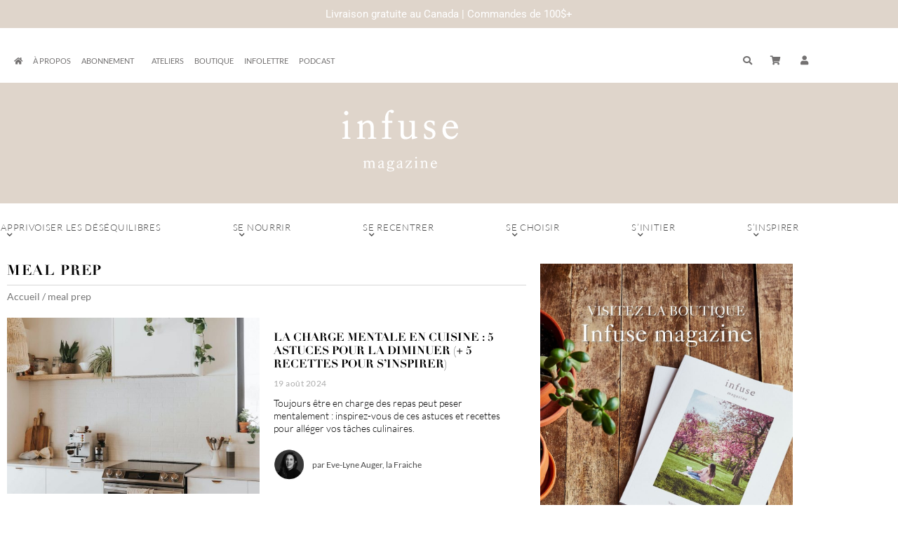

--- FILE ---
content_type: text/html; charset=UTF-8
request_url: https://infusemagazine.ca/tag/meal-prep/
body_size: 26248
content:
<!doctype html>
<html lang="fr-FR">
<head>
	<meta charset="UTF-8">
	<meta name="viewport" content="width=device-width, initial-scale=1">
	<link rel="profile" href="https://gmpg.org/xfn/11">
	<meta name='robots' content='index, follow, max-image-preview:large, max-snippet:-1, max-video-preview:-1' />
	<style>img:is([sizes="auto" i], [sizes^="auto," i]) { contain-intrinsic-size: 3000px 1500px }</style>
	
	<!-- This site is optimized with the Yoast SEO plugin v26.7 - https://yoast.com/wordpress/plugins/seo/ -->
	<title>meal prep Archives - Infuse Magazine</title>
	<link rel="canonical" href="https://infusemagazine.ca/tag/meal-prep/" />
	<meta property="og:locale" content="fr_FR" />
	<meta property="og:type" content="article" />
	<meta property="og:title" content="meal prep Archives - Infuse Magazine" />
	<meta property="og:url" content="https://infusemagazine.ca/tag/meal-prep/" />
	<meta property="og:site_name" content="Infuse Magazine" />
	<meta property="og:image" content="https://infusemagazine.ca/wp-content/uploads/2017/10/InfuseMagazine-Logo_Rond.png" />
	<meta property="og:image:width" content="399" />
	<meta property="og:image:height" content="401" />
	<meta property="og:image:type" content="image/png" />
	<meta name="twitter:card" content="summary_large_image" />
	<script type="application/ld+json" class="yoast-schema-graph">{"@context":"https://schema.org","@graph":[{"@type":"CollectionPage","@id":"https://infusemagazine.ca/tag/meal-prep/","url":"https://infusemagazine.ca/tag/meal-prep/","name":"meal prep Archives - Infuse Magazine","isPartOf":{"@id":"https://infusemagazine.ca/#website"},"primaryImageOfPage":{"@id":"https://infusemagazine.ca/tag/meal-prep/#primaryimage"},"image":{"@id":"https://infusemagazine.ca/tag/meal-prep/#primaryimage"},"thumbnailUrl":"https://infusemagazine.ca/wp-content/uploads/2021/03/cuisine-copie.jpg","breadcrumb":{"@id":"https://infusemagazine.ca/tag/meal-prep/#breadcrumb"},"inLanguage":"fr-FR"},{"@type":"ImageObject","inLanguage":"fr-FR","@id":"https://infusemagazine.ca/tag/meal-prep/#primaryimage","url":"https://infusemagazine.ca/wp-content/uploads/2021/03/cuisine-copie.jpg","contentUrl":"https://infusemagazine.ca/wp-content/uploads/2021/03/cuisine-copie.jpg","width":1200,"height":1600},{"@type":"BreadcrumbList","@id":"https://infusemagazine.ca/tag/meal-prep/#breadcrumb","itemListElement":[{"@type":"ListItem","position":1,"name":"Accueil","item":"https://infusemagazine.ca/"},{"@type":"ListItem","position":2,"name":"meal prep"}]},{"@type":"WebSite","@id":"https://infusemagazine.ca/#website","url":"https://infusemagazine.ca/","name":"Infuse Magazine","description":"Votre dose bien-être","publisher":{"@id":"https://infusemagazine.ca/#organization"},"potentialAction":[{"@type":"SearchAction","target":{"@type":"EntryPoint","urlTemplate":"https://infusemagazine.ca/?s={search_term_string}"},"query-input":{"@type":"PropertyValueSpecification","valueRequired":true,"valueName":"search_term_string"}}],"inLanguage":"fr-FR"},{"@type":"Organization","@id":"https://infusemagazine.ca/#organization","name":"Infuse Magazine","url":"https://infusemagazine.ca/","logo":{"@type":"ImageObject","inLanguage":"fr-FR","@id":"https://infusemagazine.ca/#/schema/logo/image/","url":"https://infusemagazine.ca/wp-content/uploads/2020/09/Infuse-Logo-final.png","contentUrl":"https://infusemagazine.ca/wp-content/uploads/2020/09/Infuse-Logo-final.png","width":229,"height":146,"caption":"Infuse Magazine"},"image":{"@id":"https://infusemagazine.ca/#/schema/logo/image/"},"sameAs":["https://www.facebook.com/infusemagazine/","https://www.instagram.com/infusemagazine/","https://www.youtube.com/user/blondstory"]}]}</script>
	<!-- / Yoast SEO plugin. -->


<link rel="alternate" type="application/rss+xml" title="Infuse Magazine &raquo; Flux" href="https://infusemagazine.ca/feed/" />
<link rel="alternate" type="application/rss+xml" title="Infuse Magazine &raquo; Flux des commentaires" href="https://infusemagazine.ca/comments/feed/" />
<link rel="alternate" type="application/rss+xml" title="Infuse Magazine &raquo; Flux de l’étiquette meal prep" href="https://infusemagazine.ca/tag/meal-prep/feed/" />
		<!-- This site uses the Google Analytics by MonsterInsights plugin v9.11.1 - Using Analytics tracking - https://www.monsterinsights.com/ -->
							<script src="//www.googletagmanager.com/gtag/js?id=G-TCX9LQ6C7N"  data-cfasync="false" data-wpfc-render="false" async></script>
			<script data-cfasync="false" data-wpfc-render="false">
				var mi_version = '9.11.1';
				var mi_track_user = true;
				var mi_no_track_reason = '';
								var MonsterInsightsDefaultLocations = {"page_location":"https:\/\/infusemagazine.ca\/tag\/meal-prep\/"};
								if ( typeof MonsterInsightsPrivacyGuardFilter === 'function' ) {
					var MonsterInsightsLocations = (typeof MonsterInsightsExcludeQuery === 'object') ? MonsterInsightsPrivacyGuardFilter( MonsterInsightsExcludeQuery ) : MonsterInsightsPrivacyGuardFilter( MonsterInsightsDefaultLocations );
				} else {
					var MonsterInsightsLocations = (typeof MonsterInsightsExcludeQuery === 'object') ? MonsterInsightsExcludeQuery : MonsterInsightsDefaultLocations;
				}

								var disableStrs = [
										'ga-disable-G-TCX9LQ6C7N',
									];

				/* Function to detect opted out users */
				function __gtagTrackerIsOptedOut() {
					for (var index = 0; index < disableStrs.length; index++) {
						if (document.cookie.indexOf(disableStrs[index] + '=true') > -1) {
							return true;
						}
					}

					return false;
				}

				/* Disable tracking if the opt-out cookie exists. */
				if (__gtagTrackerIsOptedOut()) {
					for (var index = 0; index < disableStrs.length; index++) {
						window[disableStrs[index]] = true;
					}
				}

				/* Opt-out function */
				function __gtagTrackerOptout() {
					for (var index = 0; index < disableStrs.length; index++) {
						document.cookie = disableStrs[index] + '=true; expires=Thu, 31 Dec 2099 23:59:59 UTC; path=/';
						window[disableStrs[index]] = true;
					}
				}

				if ('undefined' === typeof gaOptout) {
					function gaOptout() {
						__gtagTrackerOptout();
					}
				}
								window.dataLayer = window.dataLayer || [];

				window.MonsterInsightsDualTracker = {
					helpers: {},
					trackers: {},
				};
				if (mi_track_user) {
					function __gtagDataLayer() {
						dataLayer.push(arguments);
					}

					function __gtagTracker(type, name, parameters) {
						if (!parameters) {
							parameters = {};
						}

						if (parameters.send_to) {
							__gtagDataLayer.apply(null, arguments);
							return;
						}

						if (type === 'event') {
														parameters.send_to = monsterinsights_frontend.v4_id;
							var hookName = name;
							if (typeof parameters['event_category'] !== 'undefined') {
								hookName = parameters['event_category'] + ':' + name;
							}

							if (typeof MonsterInsightsDualTracker.trackers[hookName] !== 'undefined') {
								MonsterInsightsDualTracker.trackers[hookName](parameters);
							} else {
								__gtagDataLayer('event', name, parameters);
							}
							
						} else {
							__gtagDataLayer.apply(null, arguments);
						}
					}

					__gtagTracker('js', new Date());
					__gtagTracker('set', {
						'developer_id.dZGIzZG': true,
											});
					if ( MonsterInsightsLocations.page_location ) {
						__gtagTracker('set', MonsterInsightsLocations);
					}
										__gtagTracker('config', 'G-TCX9LQ6C7N', {"forceSSL":"true","link_attribution":"true"} );
										window.gtag = __gtagTracker;										(function () {
						/* https://developers.google.com/analytics/devguides/collection/analyticsjs/ */
						/* ga and __gaTracker compatibility shim. */
						var noopfn = function () {
							return null;
						};
						var newtracker = function () {
							return new Tracker();
						};
						var Tracker = function () {
							return null;
						};
						var p = Tracker.prototype;
						p.get = noopfn;
						p.set = noopfn;
						p.send = function () {
							var args = Array.prototype.slice.call(arguments);
							args.unshift('send');
							__gaTracker.apply(null, args);
						};
						var __gaTracker = function () {
							var len = arguments.length;
							if (len === 0) {
								return;
							}
							var f = arguments[len - 1];
							if (typeof f !== 'object' || f === null || typeof f.hitCallback !== 'function') {
								if ('send' === arguments[0]) {
									var hitConverted, hitObject = false, action;
									if ('event' === arguments[1]) {
										if ('undefined' !== typeof arguments[3]) {
											hitObject = {
												'eventAction': arguments[3],
												'eventCategory': arguments[2],
												'eventLabel': arguments[4],
												'value': arguments[5] ? arguments[5] : 1,
											}
										}
									}
									if ('pageview' === arguments[1]) {
										if ('undefined' !== typeof arguments[2]) {
											hitObject = {
												'eventAction': 'page_view',
												'page_path': arguments[2],
											}
										}
									}
									if (typeof arguments[2] === 'object') {
										hitObject = arguments[2];
									}
									if (typeof arguments[5] === 'object') {
										Object.assign(hitObject, arguments[5]);
									}
									if ('undefined' !== typeof arguments[1].hitType) {
										hitObject = arguments[1];
										if ('pageview' === hitObject.hitType) {
											hitObject.eventAction = 'page_view';
										}
									}
									if (hitObject) {
										action = 'timing' === arguments[1].hitType ? 'timing_complete' : hitObject.eventAction;
										hitConverted = mapArgs(hitObject);
										__gtagTracker('event', action, hitConverted);
									}
								}
								return;
							}

							function mapArgs(args) {
								var arg, hit = {};
								var gaMap = {
									'eventCategory': 'event_category',
									'eventAction': 'event_action',
									'eventLabel': 'event_label',
									'eventValue': 'event_value',
									'nonInteraction': 'non_interaction',
									'timingCategory': 'event_category',
									'timingVar': 'name',
									'timingValue': 'value',
									'timingLabel': 'event_label',
									'page': 'page_path',
									'location': 'page_location',
									'title': 'page_title',
									'referrer' : 'page_referrer',
								};
								for (arg in args) {
																		if (!(!args.hasOwnProperty(arg) || !gaMap.hasOwnProperty(arg))) {
										hit[gaMap[arg]] = args[arg];
									} else {
										hit[arg] = args[arg];
									}
								}
								return hit;
							}

							try {
								f.hitCallback();
							} catch (ex) {
							}
						};
						__gaTracker.create = newtracker;
						__gaTracker.getByName = newtracker;
						__gaTracker.getAll = function () {
							return [];
						};
						__gaTracker.remove = noopfn;
						__gaTracker.loaded = true;
						window['__gaTracker'] = __gaTracker;
					})();
									} else {
										console.log("");
					(function () {
						function __gtagTracker() {
							return null;
						}

						window['__gtagTracker'] = __gtagTracker;
						window['gtag'] = __gtagTracker;
					})();
									}
			</script>
							<!-- / Google Analytics by MonsterInsights -->
		<script>
window._wpemojiSettings = {"baseUrl":"https:\/\/s.w.org\/images\/core\/emoji\/16.0.1\/72x72\/","ext":".png","svgUrl":"https:\/\/s.w.org\/images\/core\/emoji\/16.0.1\/svg\/","svgExt":".svg","source":{"concatemoji":"https:\/\/infusemagazine.ca\/wp-includes\/js\/wp-emoji-release.min.js?ver=6.8.3"}};
/*! This file is auto-generated */
!function(s,n){var o,i,e;function c(e){try{var t={supportTests:e,timestamp:(new Date).valueOf()};sessionStorage.setItem(o,JSON.stringify(t))}catch(e){}}function p(e,t,n){e.clearRect(0,0,e.canvas.width,e.canvas.height),e.fillText(t,0,0);var t=new Uint32Array(e.getImageData(0,0,e.canvas.width,e.canvas.height).data),a=(e.clearRect(0,0,e.canvas.width,e.canvas.height),e.fillText(n,0,0),new Uint32Array(e.getImageData(0,0,e.canvas.width,e.canvas.height).data));return t.every(function(e,t){return e===a[t]})}function u(e,t){e.clearRect(0,0,e.canvas.width,e.canvas.height),e.fillText(t,0,0);for(var n=e.getImageData(16,16,1,1),a=0;a<n.data.length;a++)if(0!==n.data[a])return!1;return!0}function f(e,t,n,a){switch(t){case"flag":return n(e,"\ud83c\udff3\ufe0f\u200d\u26a7\ufe0f","\ud83c\udff3\ufe0f\u200b\u26a7\ufe0f")?!1:!n(e,"\ud83c\udde8\ud83c\uddf6","\ud83c\udde8\u200b\ud83c\uddf6")&&!n(e,"\ud83c\udff4\udb40\udc67\udb40\udc62\udb40\udc65\udb40\udc6e\udb40\udc67\udb40\udc7f","\ud83c\udff4\u200b\udb40\udc67\u200b\udb40\udc62\u200b\udb40\udc65\u200b\udb40\udc6e\u200b\udb40\udc67\u200b\udb40\udc7f");case"emoji":return!a(e,"\ud83e\udedf")}return!1}function g(e,t,n,a){var r="undefined"!=typeof WorkerGlobalScope&&self instanceof WorkerGlobalScope?new OffscreenCanvas(300,150):s.createElement("canvas"),o=r.getContext("2d",{willReadFrequently:!0}),i=(o.textBaseline="top",o.font="600 32px Arial",{});return e.forEach(function(e){i[e]=t(o,e,n,a)}),i}function t(e){var t=s.createElement("script");t.src=e,t.defer=!0,s.head.appendChild(t)}"undefined"!=typeof Promise&&(o="wpEmojiSettingsSupports",i=["flag","emoji"],n.supports={everything:!0,everythingExceptFlag:!0},e=new Promise(function(e){s.addEventListener("DOMContentLoaded",e,{once:!0})}),new Promise(function(t){var n=function(){try{var e=JSON.parse(sessionStorage.getItem(o));if("object"==typeof e&&"number"==typeof e.timestamp&&(new Date).valueOf()<e.timestamp+604800&&"object"==typeof e.supportTests)return e.supportTests}catch(e){}return null}();if(!n){if("undefined"!=typeof Worker&&"undefined"!=typeof OffscreenCanvas&&"undefined"!=typeof URL&&URL.createObjectURL&&"undefined"!=typeof Blob)try{var e="postMessage("+g.toString()+"("+[JSON.stringify(i),f.toString(),p.toString(),u.toString()].join(",")+"));",a=new Blob([e],{type:"text/javascript"}),r=new Worker(URL.createObjectURL(a),{name:"wpTestEmojiSupports"});return void(r.onmessage=function(e){c(n=e.data),r.terminate(),t(n)})}catch(e){}c(n=g(i,f,p,u))}t(n)}).then(function(e){for(var t in e)n.supports[t]=e[t],n.supports.everything=n.supports.everything&&n.supports[t],"flag"!==t&&(n.supports.everythingExceptFlag=n.supports.everythingExceptFlag&&n.supports[t]);n.supports.everythingExceptFlag=n.supports.everythingExceptFlag&&!n.supports.flag,n.DOMReady=!1,n.readyCallback=function(){n.DOMReady=!0}}).then(function(){return e}).then(function(){var e;n.supports.everything||(n.readyCallback(),(e=n.source||{}).concatemoji?t(e.concatemoji):e.wpemoji&&e.twemoji&&(t(e.twemoji),t(e.wpemoji)))}))}((window,document),window._wpemojiSettings);
</script>
<link rel='stylesheet' id='hello-elementor-theme-style-css' href='https://infusemagazine.ca/wp-content/themes/hello-elementor/assets/css/theme.css?ver=3.4.5' media='all' />
<link rel='stylesheet' id='jet-menu-hello-css' href='https://infusemagazine.ca/wp-content/plugins/jet-menu/integration/themes/hello-elementor/assets/css/style.css?ver=2.4.18' media='all' />
<style id='wp-emoji-styles-inline-css'>

	img.wp-smiley, img.emoji {
		display: inline !important;
		border: none !important;
		box-shadow: none !important;
		height: 1em !important;
		width: 1em !important;
		margin: 0 0.07em !important;
		vertical-align: -0.1em !important;
		background: none !important;
		padding: 0 !important;
	}
</style>
<link rel='stylesheet' id='wp-block-library-css' href='https://infusemagazine.ca/wp-includes/css/dist/block-library/style.min.css?ver=6.8.3' media='all' />
<link rel='stylesheet' id='wc-memberships-blocks-css' href='https://infusemagazine.ca/wp-content/plugins/woocommerce-memberships/assets/css/blocks/wc-memberships-blocks.min.css?ver=1.27.4' media='all' />
<style id='global-styles-inline-css'>
:root{--wp--preset--aspect-ratio--square: 1;--wp--preset--aspect-ratio--4-3: 4/3;--wp--preset--aspect-ratio--3-4: 3/4;--wp--preset--aspect-ratio--3-2: 3/2;--wp--preset--aspect-ratio--2-3: 2/3;--wp--preset--aspect-ratio--16-9: 16/9;--wp--preset--aspect-ratio--9-16: 9/16;--wp--preset--color--black: #000000;--wp--preset--color--cyan-bluish-gray: #abb8c3;--wp--preset--color--white: #ffffff;--wp--preset--color--pale-pink: #f78da7;--wp--preset--color--vivid-red: #cf2e2e;--wp--preset--color--luminous-vivid-orange: #ff6900;--wp--preset--color--luminous-vivid-amber: #fcb900;--wp--preset--color--light-green-cyan: #7bdcb5;--wp--preset--color--vivid-green-cyan: #00d084;--wp--preset--color--pale-cyan-blue: #8ed1fc;--wp--preset--color--vivid-cyan-blue: #0693e3;--wp--preset--color--vivid-purple: #9b51e0;--wp--preset--gradient--vivid-cyan-blue-to-vivid-purple: linear-gradient(135deg,rgba(6,147,227,1) 0%,rgb(155,81,224) 100%);--wp--preset--gradient--light-green-cyan-to-vivid-green-cyan: linear-gradient(135deg,rgb(122,220,180) 0%,rgb(0,208,130) 100%);--wp--preset--gradient--luminous-vivid-amber-to-luminous-vivid-orange: linear-gradient(135deg,rgba(252,185,0,1) 0%,rgba(255,105,0,1) 100%);--wp--preset--gradient--luminous-vivid-orange-to-vivid-red: linear-gradient(135deg,rgba(255,105,0,1) 0%,rgb(207,46,46) 100%);--wp--preset--gradient--very-light-gray-to-cyan-bluish-gray: linear-gradient(135deg,rgb(238,238,238) 0%,rgb(169,184,195) 100%);--wp--preset--gradient--cool-to-warm-spectrum: linear-gradient(135deg,rgb(74,234,220) 0%,rgb(151,120,209) 20%,rgb(207,42,186) 40%,rgb(238,44,130) 60%,rgb(251,105,98) 80%,rgb(254,248,76) 100%);--wp--preset--gradient--blush-light-purple: linear-gradient(135deg,rgb(255,206,236) 0%,rgb(152,150,240) 100%);--wp--preset--gradient--blush-bordeaux: linear-gradient(135deg,rgb(254,205,165) 0%,rgb(254,45,45) 50%,rgb(107,0,62) 100%);--wp--preset--gradient--luminous-dusk: linear-gradient(135deg,rgb(255,203,112) 0%,rgb(199,81,192) 50%,rgb(65,88,208) 100%);--wp--preset--gradient--pale-ocean: linear-gradient(135deg,rgb(255,245,203) 0%,rgb(182,227,212) 50%,rgb(51,167,181) 100%);--wp--preset--gradient--electric-grass: linear-gradient(135deg,rgb(202,248,128) 0%,rgb(113,206,126) 100%);--wp--preset--gradient--midnight: linear-gradient(135deg,rgb(2,3,129) 0%,rgb(40,116,252) 100%);--wp--preset--font-size--small: 13px;--wp--preset--font-size--medium: 20px;--wp--preset--font-size--large: 36px;--wp--preset--font-size--x-large: 42px;--wp--preset--spacing--20: 0.44rem;--wp--preset--spacing--30: 0.67rem;--wp--preset--spacing--40: 1rem;--wp--preset--spacing--50: 1.5rem;--wp--preset--spacing--60: 2.25rem;--wp--preset--spacing--70: 3.38rem;--wp--preset--spacing--80: 5.06rem;--wp--preset--shadow--natural: 6px 6px 9px rgba(0, 0, 0, 0.2);--wp--preset--shadow--deep: 12px 12px 50px rgba(0, 0, 0, 0.4);--wp--preset--shadow--sharp: 6px 6px 0px rgba(0, 0, 0, 0.2);--wp--preset--shadow--outlined: 6px 6px 0px -3px rgba(255, 255, 255, 1), 6px 6px rgba(0, 0, 0, 1);--wp--preset--shadow--crisp: 6px 6px 0px rgba(0, 0, 0, 1);}:root { --wp--style--global--content-size: 800px;--wp--style--global--wide-size: 1200px; }:where(body) { margin: 0; }.wp-site-blocks > .alignleft { float: left; margin-right: 2em; }.wp-site-blocks > .alignright { float: right; margin-left: 2em; }.wp-site-blocks > .aligncenter { justify-content: center; margin-left: auto; margin-right: auto; }:where(.wp-site-blocks) > * { margin-block-start: 24px; margin-block-end: 0; }:where(.wp-site-blocks) > :first-child { margin-block-start: 0; }:where(.wp-site-blocks) > :last-child { margin-block-end: 0; }:root { --wp--style--block-gap: 24px; }:root :where(.is-layout-flow) > :first-child{margin-block-start: 0;}:root :where(.is-layout-flow) > :last-child{margin-block-end: 0;}:root :where(.is-layout-flow) > *{margin-block-start: 24px;margin-block-end: 0;}:root :where(.is-layout-constrained) > :first-child{margin-block-start: 0;}:root :where(.is-layout-constrained) > :last-child{margin-block-end: 0;}:root :where(.is-layout-constrained) > *{margin-block-start: 24px;margin-block-end: 0;}:root :where(.is-layout-flex){gap: 24px;}:root :where(.is-layout-grid){gap: 24px;}.is-layout-flow > .alignleft{float: left;margin-inline-start: 0;margin-inline-end: 2em;}.is-layout-flow > .alignright{float: right;margin-inline-start: 2em;margin-inline-end: 0;}.is-layout-flow > .aligncenter{margin-left: auto !important;margin-right: auto !important;}.is-layout-constrained > .alignleft{float: left;margin-inline-start: 0;margin-inline-end: 2em;}.is-layout-constrained > .alignright{float: right;margin-inline-start: 2em;margin-inline-end: 0;}.is-layout-constrained > .aligncenter{margin-left: auto !important;margin-right: auto !important;}.is-layout-constrained > :where(:not(.alignleft):not(.alignright):not(.alignfull)){max-width: var(--wp--style--global--content-size);margin-left: auto !important;margin-right: auto !important;}.is-layout-constrained > .alignwide{max-width: var(--wp--style--global--wide-size);}body .is-layout-flex{display: flex;}.is-layout-flex{flex-wrap: wrap;align-items: center;}.is-layout-flex > :is(*, div){margin: 0;}body .is-layout-grid{display: grid;}.is-layout-grid > :is(*, div){margin: 0;}body{padding-top: 0px;padding-right: 0px;padding-bottom: 0px;padding-left: 0px;}a:where(:not(.wp-element-button)){text-decoration: underline;}:root :where(.wp-element-button, .wp-block-button__link){background-color: #32373c;border-width: 0;color: #fff;font-family: inherit;font-size: inherit;line-height: inherit;padding: calc(0.667em + 2px) calc(1.333em + 2px);text-decoration: none;}.has-black-color{color: var(--wp--preset--color--black) !important;}.has-cyan-bluish-gray-color{color: var(--wp--preset--color--cyan-bluish-gray) !important;}.has-white-color{color: var(--wp--preset--color--white) !important;}.has-pale-pink-color{color: var(--wp--preset--color--pale-pink) !important;}.has-vivid-red-color{color: var(--wp--preset--color--vivid-red) !important;}.has-luminous-vivid-orange-color{color: var(--wp--preset--color--luminous-vivid-orange) !important;}.has-luminous-vivid-amber-color{color: var(--wp--preset--color--luminous-vivid-amber) !important;}.has-light-green-cyan-color{color: var(--wp--preset--color--light-green-cyan) !important;}.has-vivid-green-cyan-color{color: var(--wp--preset--color--vivid-green-cyan) !important;}.has-pale-cyan-blue-color{color: var(--wp--preset--color--pale-cyan-blue) !important;}.has-vivid-cyan-blue-color{color: var(--wp--preset--color--vivid-cyan-blue) !important;}.has-vivid-purple-color{color: var(--wp--preset--color--vivid-purple) !important;}.has-black-background-color{background-color: var(--wp--preset--color--black) !important;}.has-cyan-bluish-gray-background-color{background-color: var(--wp--preset--color--cyan-bluish-gray) !important;}.has-white-background-color{background-color: var(--wp--preset--color--white) !important;}.has-pale-pink-background-color{background-color: var(--wp--preset--color--pale-pink) !important;}.has-vivid-red-background-color{background-color: var(--wp--preset--color--vivid-red) !important;}.has-luminous-vivid-orange-background-color{background-color: var(--wp--preset--color--luminous-vivid-orange) !important;}.has-luminous-vivid-amber-background-color{background-color: var(--wp--preset--color--luminous-vivid-amber) !important;}.has-light-green-cyan-background-color{background-color: var(--wp--preset--color--light-green-cyan) !important;}.has-vivid-green-cyan-background-color{background-color: var(--wp--preset--color--vivid-green-cyan) !important;}.has-pale-cyan-blue-background-color{background-color: var(--wp--preset--color--pale-cyan-blue) !important;}.has-vivid-cyan-blue-background-color{background-color: var(--wp--preset--color--vivid-cyan-blue) !important;}.has-vivid-purple-background-color{background-color: var(--wp--preset--color--vivid-purple) !important;}.has-black-border-color{border-color: var(--wp--preset--color--black) !important;}.has-cyan-bluish-gray-border-color{border-color: var(--wp--preset--color--cyan-bluish-gray) !important;}.has-white-border-color{border-color: var(--wp--preset--color--white) !important;}.has-pale-pink-border-color{border-color: var(--wp--preset--color--pale-pink) !important;}.has-vivid-red-border-color{border-color: var(--wp--preset--color--vivid-red) !important;}.has-luminous-vivid-orange-border-color{border-color: var(--wp--preset--color--luminous-vivid-orange) !important;}.has-luminous-vivid-amber-border-color{border-color: var(--wp--preset--color--luminous-vivid-amber) !important;}.has-light-green-cyan-border-color{border-color: var(--wp--preset--color--light-green-cyan) !important;}.has-vivid-green-cyan-border-color{border-color: var(--wp--preset--color--vivid-green-cyan) !important;}.has-pale-cyan-blue-border-color{border-color: var(--wp--preset--color--pale-cyan-blue) !important;}.has-vivid-cyan-blue-border-color{border-color: var(--wp--preset--color--vivid-cyan-blue) !important;}.has-vivid-purple-border-color{border-color: var(--wp--preset--color--vivid-purple) !important;}.has-vivid-cyan-blue-to-vivid-purple-gradient-background{background: var(--wp--preset--gradient--vivid-cyan-blue-to-vivid-purple) !important;}.has-light-green-cyan-to-vivid-green-cyan-gradient-background{background: var(--wp--preset--gradient--light-green-cyan-to-vivid-green-cyan) !important;}.has-luminous-vivid-amber-to-luminous-vivid-orange-gradient-background{background: var(--wp--preset--gradient--luminous-vivid-amber-to-luminous-vivid-orange) !important;}.has-luminous-vivid-orange-to-vivid-red-gradient-background{background: var(--wp--preset--gradient--luminous-vivid-orange-to-vivid-red) !important;}.has-very-light-gray-to-cyan-bluish-gray-gradient-background{background: var(--wp--preset--gradient--very-light-gray-to-cyan-bluish-gray) !important;}.has-cool-to-warm-spectrum-gradient-background{background: var(--wp--preset--gradient--cool-to-warm-spectrum) !important;}.has-blush-light-purple-gradient-background{background: var(--wp--preset--gradient--blush-light-purple) !important;}.has-blush-bordeaux-gradient-background{background: var(--wp--preset--gradient--blush-bordeaux) !important;}.has-luminous-dusk-gradient-background{background: var(--wp--preset--gradient--luminous-dusk) !important;}.has-pale-ocean-gradient-background{background: var(--wp--preset--gradient--pale-ocean) !important;}.has-electric-grass-gradient-background{background: var(--wp--preset--gradient--electric-grass) !important;}.has-midnight-gradient-background{background: var(--wp--preset--gradient--midnight) !important;}.has-small-font-size{font-size: var(--wp--preset--font-size--small) !important;}.has-medium-font-size{font-size: var(--wp--preset--font-size--medium) !important;}.has-large-font-size{font-size: var(--wp--preset--font-size--large) !important;}.has-x-large-font-size{font-size: var(--wp--preset--font-size--x-large) !important;}
:root :where(.wp-block-pullquote){font-size: 1.5em;line-height: 1.6;}
</style>
<link rel='stylesheet' id='ae-pro-css-css' href='https://infusemagazine.ca/wp-content/plugins/anywhere-elementor-pro/includes/assets/css/ae-pro.min.css?ver=2.29.3' media='all' />
<link rel='stylesheet' id='woocommerce-layout-css' href='https://infusemagazine.ca/wp-content/plugins/woocommerce/assets/css/woocommerce-layout.css?ver=10.4.3' media='all' />
<link rel='stylesheet' id='woocommerce-smallscreen-css' href='https://infusemagazine.ca/wp-content/plugins/woocommerce/assets/css/woocommerce-smallscreen.css?ver=10.4.3' media='only screen and (max-width: 768px)' />
<link rel='stylesheet' id='woocommerce-general-css' href='https://infusemagazine.ca/wp-content/plugins/woocommerce/assets/css/woocommerce.css?ver=10.4.3' media='all' />
<style id='woocommerce-inline-inline-css'>
.woocommerce form .form-row .required { visibility: visible; }
</style>
<link rel='stylesheet' id='wpfront-notification-bar-css' href='https://infusemagazine.ca/wp-content/plugins/wpfront-notification-bar/css/wpfront-notification-bar.min.css?ver=3.5.1.05102' media='all' />
<link rel='stylesheet' id='wc-memberships-frontend-css' href='https://infusemagazine.ca/wp-content/plugins/woocommerce-memberships/assets/css/frontend/wc-memberships-frontend.min.css?ver=1.27.4' media='all' />
<link rel='stylesheet' id='hello-elementor-css' href='https://infusemagazine.ca/wp-content/themes/hello-elementor/assets/css/reset.css?ver=3.4.5' media='all' />
<link rel='stylesheet' id='hello-elementor-header-footer-css' href='https://infusemagazine.ca/wp-content/themes/hello-elementor/assets/css/header-footer.css?ver=3.4.5' media='all' />
<link rel='stylesheet' id='jet-menu-public-styles-css' href='https://infusemagazine.ca/wp-content/plugins/jet-menu/assets/public/css/public.css?ver=2.4.18' media='all' />
<link rel='stylesheet' id='jet-menu-general-css' href='https://infusemagazine.ca/wp-content/uploads/jet-menu/jet-menu-general.css?ver=1601400204' media='all' />
<link rel='stylesheet' id='elementor-frontend-css' href='https://infusemagazine.ca/wp-content/plugins/elementor/assets/css/frontend.min.css?ver=3.34.1' media='all' />
<link rel='stylesheet' id='widget-nav-menu-css' href='https://infusemagazine.ca/wp-content/plugins/elementor-pro/assets/css/widget-nav-menu.min.css?ver=3.34.0' media='all' />
<link rel='stylesheet' id='pp-tooltip-css' href='https://infusemagazine.ca/wp-content/plugins/powerpack-elements/assets/css/min/tooltip.min.css?ver=2.12.15' media='all' />
<link rel='stylesheet' id='widget-pp-buttons-css' href='https://infusemagazine.ca/wp-content/plugins/powerpack-elements/assets/css/min/widget-buttons.min.css?ver=2.12.15' media='all' />
<link rel='stylesheet' id='widget-pp-advanced-menu-css' href='https://infusemagazine.ca/wp-content/plugins/powerpack-elements/assets/css/min/widget-advanced-menu.min.css?ver=2.12.15' media='all' />
<link rel='stylesheet' id='e-motion-fx-css' href='https://infusemagazine.ca/wp-content/plugins/elementor-pro/assets/css/modules/motion-fx.min.css?ver=3.34.0' media='all' />
<link rel='stylesheet' id='widget-heading-css' href='https://infusemagazine.ca/wp-content/plugins/elementor/assets/css/widget-heading.min.css?ver=3.34.1' media='all' />
<link rel='stylesheet' id='widget-form-css' href='https://infusemagazine.ca/wp-content/plugins/elementor-pro/assets/css/widget-form.min.css?ver=3.34.0' media='all' />
<link rel='stylesheet' id='widget-social-icons-css' href='https://infusemagazine.ca/wp-content/plugins/elementor/assets/css/widget-social-icons.min.css?ver=3.34.1' media='all' />
<link rel='stylesheet' id='e-apple-webkit-css' href='https://infusemagazine.ca/wp-content/plugins/elementor/assets/css/conditionals/apple-webkit.min.css?ver=3.34.1' media='all' />
<link rel='stylesheet' id='widget-breadcrumbs-css' href='https://infusemagazine.ca/wp-content/plugins/elementor-pro/assets/css/widget-breadcrumbs.min.css?ver=3.34.0' media='all' />
<link rel='stylesheet' id='widget-search-form-css' href='https://infusemagazine.ca/wp-content/plugins/elementor-pro/assets/css/widget-search-form.min.css?ver=3.34.0' media='all' />
<link rel='stylesheet' id='elementor-icons-shared-0-css' href='https://infusemagazine.ca/wp-content/plugins/elementor/assets/lib/font-awesome/css/fontawesome.min.css?ver=5.15.3' media='all' />
<link rel='stylesheet' id='elementor-icons-fa-solid-css' href='https://infusemagazine.ca/wp-content/plugins/elementor/assets/lib/font-awesome/css/solid.min.css?ver=5.15.3' media='all' />
<link rel='stylesheet' id='e-animation-zoomIn-css' href='https://infusemagazine.ca/wp-content/plugins/elementor/assets/lib/animations/styles/zoomIn.min.css?ver=3.34.1' media='all' />
<link rel='stylesheet' id='e-popup-css' href='https://infusemagazine.ca/wp-content/plugins/elementor-pro/assets/css/conditionals/popup.min.css?ver=3.34.0' media='all' />
<link rel='stylesheet' id='elementor-icons-css' href='https://infusemagazine.ca/wp-content/plugins/elementor/assets/lib/eicons/css/elementor-icons.min.css?ver=5.45.0' media='all' />
<link rel='stylesheet' id='elementor-post-33537-css' href='https://infusemagazine.ca/wp-content/uploads/elementor/css/post-33537.css?ver=1768587692' media='all' />
<link rel='stylesheet' id='elementor-post-39406-css' href='https://infusemagazine.ca/wp-content/uploads/elementor/css/post-39406.css?ver=1768587692' media='all' />
<link rel='stylesheet' id='elementor-post-39401-css' href='https://infusemagazine.ca/wp-content/uploads/elementor/css/post-39401.css?ver=1768587692' media='all' />
<link rel='stylesheet' id='elementor-post-39380-css' href='https://infusemagazine.ca/wp-content/uploads/elementor/css/post-39380.css?ver=1768587786' media='all' />
<link rel='stylesheet' id='elementor-post-39359-css' href='https://infusemagazine.ca/wp-content/uploads/elementor/css/post-39359.css?ver=1768587692' media='all' />
<link rel='stylesheet' id='vegas-css-css' href='https://infusemagazine.ca/wp-content/plugins/anywhere-elementor-pro/includes/assets/lib/vegas/vegas.min.css?ver=2.4.0' media='all' />
<link rel='stylesheet' id='hello-elementor-child-style-css' href='https://infusemagazine.ca/wp-content/themes/infuse-child-theme/style.css?ver=1.0.11' media='all' />
<link rel='stylesheet' id='elementor-gf-local-lato-css' href='https://infusemagazine.ca/wp-content/uploads/elementor/google-fonts/css/lato.css?ver=1743602741' media='all' />
<link rel='stylesheet' id='elementor-gf-local-robotoslab-css' href='https://infusemagazine.ca/wp-content/uploads/elementor/google-fonts/css/robotoslab.css?ver=1743602745' media='all' />
<link rel='stylesheet' id='elementor-gf-local-roboto-css' href='https://infusemagazine.ca/wp-content/uploads/elementor/google-fonts/css/roboto.css?ver=1743602753' media='all' />
<link rel='stylesheet' id='elementor-icons-fa-brands-css' href='https://infusemagazine.ca/wp-content/plugins/elementor/assets/lib/font-awesome/css/brands.min.css?ver=5.15.3' media='all' />
<script src="https://infusemagazine.ca/wp-content/plugins/google-analytics-for-wordpress/assets/js/frontend-gtag.js?ver=9.11.1" id="monsterinsights-frontend-script-js" async data-wp-strategy="async"></script>
<script data-cfasync="false" data-wpfc-render="false" id='monsterinsights-frontend-script-js-extra'>var monsterinsights_frontend = {"js_events_tracking":"true","download_extensions":"doc,pdf,ppt,zip,xls,docx,pptx,xlsx","inbound_paths":"[{\"path\":\"\\\/go\\\/\",\"label\":\"affiliate\"},{\"path\":\"\\\/recommend\\\/\",\"label\":\"affiliate\"}]","home_url":"https:\/\/infusemagazine.ca","hash_tracking":"false","v4_id":"G-TCX9LQ6C7N"};</script>
<script id="jquery-core-js-extra">
var pp = {"ajax_url":"https:\/\/infusemagazine.ca\/wp-admin\/admin-ajax.php"};
</script>
<script src="https://infusemagazine.ca/wp-includes/js/jquery/jquery.min.js?ver=3.7.1" id="jquery-core-js"></script>
<script src="https://infusemagazine.ca/wp-includes/js/jquery/jquery-migrate.min.js?ver=3.4.1" id="jquery-migrate-js"></script>
<script id="wc-single-product-js-extra">
var wc_single_product_params = {"i18n_required_rating_text":"Veuillez s\u00e9lectionner une note","i18n_rating_options":["1\u00a0\u00e9toile sur 5","2\u00a0\u00e9toiles sur 5","3\u00a0\u00e9toiles sur 5","4\u00a0\u00e9toiles sur 5","5\u00a0\u00e9toiles sur 5"],"i18n_product_gallery_trigger_text":"Voir la galerie d\u2019images en plein \u00e9cran","review_rating_required":"no","flexslider":{"rtl":false,"animation":"slide","smoothHeight":true,"directionNav":false,"controlNav":"thumbnails","slideshow":false,"animationSpeed":500,"animationLoop":false,"allowOneSlide":false},"zoom_enabled":"1","zoom_options":[],"photoswipe_enabled":"1","photoswipe_options":{"shareEl":false,"closeOnScroll":false,"history":false,"hideAnimationDuration":0,"showAnimationDuration":0},"flexslider_enabled":"1"};
</script>
<script src="https://infusemagazine.ca/wp-content/plugins/woocommerce/assets/js/frontend/single-product.min.js?ver=10.4.3" id="wc-single-product-js" defer data-wp-strategy="defer"></script>
<script src="https://infusemagazine.ca/wp-content/plugins/woocommerce/assets/js/jquery-blockui/jquery.blockUI.min.js?ver=2.7.0-wc.10.4.3" id="wc-jquery-blockui-js" defer data-wp-strategy="defer"></script>
<script id="wc-add-to-cart-js-extra">
var wc_add_to_cart_params = {"ajax_url":"\/wp-admin\/admin-ajax.php","wc_ajax_url":"\/?wc-ajax=%%endpoint%%","i18n_view_cart":"Voir le panier","cart_url":"https:\/\/infusemagazine.ca\/panier\/","is_cart":"","cart_redirect_after_add":"no"};
</script>
<script src="https://infusemagazine.ca/wp-content/plugins/woocommerce/assets/js/frontend/add-to-cart.min.js?ver=10.4.3" id="wc-add-to-cart-js" defer data-wp-strategy="defer"></script>
<script src="https://infusemagazine.ca/wp-content/plugins/woocommerce/assets/js/js-cookie/js.cookie.min.js?ver=2.1.4-wc.10.4.3" id="wc-js-cookie-js" defer data-wp-strategy="defer"></script>
<script id="woocommerce-js-extra">
var woocommerce_params = {"ajax_url":"\/wp-admin\/admin-ajax.php","wc_ajax_url":"\/?wc-ajax=%%endpoint%%","i18n_password_show":"Afficher le mot de passe","i18n_password_hide":"Masquer le mot de passe"};
</script>
<script src="https://infusemagazine.ca/wp-content/plugins/woocommerce/assets/js/frontend/woocommerce.min.js?ver=10.4.3" id="woocommerce-js" defer data-wp-strategy="defer"></script>
<script src="https://infusemagazine.ca/wp-content/plugins/wpfront-notification-bar/js/wpfront-notification-bar.min.js?ver=3.5.1.05102" id="wpfront-notification-bar-js"></script>
<link rel="https://api.w.org/" href="https://infusemagazine.ca/wp-json/" /><link rel="alternate" title="JSON" type="application/json" href="https://infusemagazine.ca/wp-json/wp/v2/tags/4673" /><link rel="EditURI" type="application/rsd+xml" title="RSD" href="https://infusemagazine.ca/xmlrpc.php?rsd" />
<meta name="generator" content="WordPress 6.8.3" />
<meta name="generator" content="WooCommerce 10.4.3" />
	<noscript><style>.woocommerce-product-gallery{ opacity: 1 !important; }</style></noscript>
	<meta name="generator" content="Elementor 3.34.1; features: additional_custom_breakpoints; settings: css_print_method-external, google_font-enabled, font_display-auto">
			<style>
				.e-con.e-parent:nth-of-type(n+4):not(.e-lazyloaded):not(.e-no-lazyload),
				.e-con.e-parent:nth-of-type(n+4):not(.e-lazyloaded):not(.e-no-lazyload) * {
					background-image: none !important;
				}
				@media screen and (max-height: 1024px) {
					.e-con.e-parent:nth-of-type(n+3):not(.e-lazyloaded):not(.e-no-lazyload),
					.e-con.e-parent:nth-of-type(n+3):not(.e-lazyloaded):not(.e-no-lazyload) * {
						background-image: none !important;
					}
				}
				@media screen and (max-height: 640px) {
					.e-con.e-parent:nth-of-type(n+2):not(.e-lazyloaded):not(.e-no-lazyload),
					.e-con.e-parent:nth-of-type(n+2):not(.e-lazyloaded):not(.e-no-lazyload) * {
						background-image: none !important;
					}
				}
			</style>
			<link rel="icon" href="https://infusemagazine.ca/wp-content/uploads/2022/03/cropped-Infuse-Logo-final-fond-02-1-32x32.png" sizes="32x32" />
<link rel="icon" href="https://infusemagazine.ca/wp-content/uploads/2022/03/cropped-Infuse-Logo-final-fond-02-1-192x192.png" sizes="192x192" />
<link rel="apple-touch-icon" href="https://infusemagazine.ca/wp-content/uploads/2022/03/cropped-Infuse-Logo-final-fond-02-1-180x180.png" />
<meta name="msapplication-TileImage" content="https://infusemagazine.ca/wp-content/uploads/2022/03/cropped-Infuse-Logo-final-fond-02-1-270x270.png" />
		<style id="wp-custom-css">
			/* Suppression des styles ::marker ajoutés par Elementor */
body ::marker {
	display: none;
	content: none;
}

body .elementor-widget-post-info .elementor-icon-list-item {
    display: flex;
    align-content: center;
    align-items: center;
    gap: 9px;
}

ol {
  margin:0 0 1.5em;
  padding:0;
  counter-reset:item;
}
 
ol>li {
  margin:0;
  padding:0 0 0 2em;
  text-indent:-2em;
  list-style-type:none;
  counter-increment:item;
}
 
ol>li:before {
  display:inline-block;
  width:1.5em;
  padding-right:0.5em;
  font-weight:bold;
  text-align:right;
  content:counter(item) ".";
}

ul.wp-block-list {
  margin: 0 0 1.5em;
  padding: 0;
  list-style-type: none;
}

ul.wp-block-list>li {
margin: 0;
    display: flex;
    align-content: center;
    justify-content: flex-start;
    align-items: flex-start;
}

ul.wp-block-list>li:before {
  content: "•";
  display: inline-block;
  width: 1.2em;
  padding-right: 0.7em;
  font-weight: bold;
  text-align: right;
}

/*
body .elementor-top-section .elementor-container .elementor-top-column .elementor-widget-wrap.elementor-element-populated {
	display: flex;
    flex-wrap: nowrap;
    gap: 20px;
}*/		</style>
		</head>
<body class="archive tag tag-meal-prep tag-4673 wp-embed-responsive wp-theme-hello-elementor wp-child-theme-infuse-child-theme theme-hello-elementor woocommerce-no-js hello-elementor-default jet-mega-menu-location elementor-page-39380 elementor-default elementor-template-full-width elementor-kit-33537">

                <style type="text/css">
                #wpfront-notification-bar, #wpfront-notification-bar-editor            {
            background: #dfd5cb;
            background: -moz-linear-gradient(top, #dfd5cb 0%, #dfd5cb 100%);
            background: -webkit-gradient(linear, left top, left bottom, color-stop(0%,#dfd5cb), color-stop(100%,#dfd5cb));
            background: -webkit-linear-gradient(top, #dfd5cb 0%,#dfd5cb 100%);
            background: -o-linear-gradient(top, #dfd5cb 0%,#dfd5cb 100%);
            background: -ms-linear-gradient(top, #dfd5cb 0%,#dfd5cb 100%);
            background: linear-gradient(to bottom, #dfd5cb 0%, #dfd5cb 100%);
            filter: progid:DXImageTransform.Microsoft.gradient( startColorstr='#dfd5cb', endColorstr='#dfd5cb',GradientType=0 );
            background-repeat: no-repeat;
                        }
            #wpfront-notification-bar div.wpfront-message, #wpfront-notification-bar-editor.wpfront-message            {
            color: #ffffff;
                        }
            #wpfront-notification-bar a.wpfront-button, #wpfront-notification-bar-editor a.wpfront-button            {
            background: #00b7ea;
            background: -moz-linear-gradient(top, #00b7ea 0%, #009ec3 100%);
            background: -webkit-gradient(linear, left top, left bottom, color-stop(0%,#00b7ea), color-stop(100%,#009ec3));
            background: -webkit-linear-gradient(top, #00b7ea 0%,#009ec3 100%);
            background: -o-linear-gradient(top, #00b7ea 0%,#009ec3 100%);
            background: -ms-linear-gradient(top, #00b7ea 0%,#009ec3 100%);
            background: linear-gradient(to bottom, #00b7ea 0%, #009ec3 100%);
            filter: progid:DXImageTransform.Microsoft.gradient( startColorstr='#00b7ea', endColorstr='#009ec3',GradientType=0 );

            background-repeat: no-repeat;
            color: #ffffff;
            }
            #wpfront-notification-bar-open-button            {
            background-color: #00b7ea;
            right: 10px;
                        }
            #wpfront-notification-bar-open-button.top                {
                background-image: url(https://infusemagazine.ca/wp-content/plugins/wpfront-notification-bar/images/arrow_down.png);
                }

                #wpfront-notification-bar-open-button.bottom                {
                background-image: url(https://infusemagazine.ca/wp-content/plugins/wpfront-notification-bar/images/arrow_up.png);
                }
                #wpfront-notification-bar-table, .wpfront-notification-bar tbody, .wpfront-notification-bar tr            {
                        }
            #wpfront-notification-bar div.wpfront-close            {
            border: 1px solid #dfd5cb;
            background-color: #dfd5cb;
            color: #ffffff;
            }
            #wpfront-notification-bar div.wpfront-close:hover            {
            border: 1px solid #dfd5cb;
            background-color: #dfd5cb;
            }
             #wpfront-notification-bar-spacer { display:block; }                </style>
                            <div id="wpfront-notification-bar-spacer" class="wpfront-notification-bar-spacer  wpfront-fixed-position hidden">
                <div id="wpfront-notification-bar-open-button" aria-label="reopen" role="button" class="wpfront-notification-bar-open-button hidden top wpfront-bottom-shadow"></div>
                <div id="wpfront-notification-bar" class="wpfront-notification-bar wpfront-fixed wpfront-fixed-position top ">
                                         
                            <table id="wpfront-notification-bar-table" border="0" cellspacing="0" cellpadding="0" role="presentation">                        
                                <tr>
                                    <td>
                                     
                                    <div class="wpfront-message wpfront-div">
                                        <p style="font-size:15px">Livraison gratuite au Canada | Commandes de 100$+</p>                                    </div>
                                                                                                       
                                    </td>
                                </tr>              
                            </table>
                            
                                    </div>
            </div>
            
            <script type="text/javascript">
                function __load_wpfront_notification_bar() {
                    if (typeof wpfront_notification_bar === "function") {
                        wpfront_notification_bar({"position":1,"height":40,"fixed_position":true,"animate_delay":0.5,"close_button":false,"button_action_close_bar":false,"auto_close_after":0,"display_after":0,"is_admin_bar_showing":false,"display_open_button":false,"keep_closed":false,"keep_closed_for":0,"position_offset":0,"display_scroll":false,"display_scroll_offset":100,"keep_closed_cookie":"wpfront-notification-bar-keep-closed","log":false,"id_suffix":"","log_prefix":"[WPFront Notification Bar]","theme_sticky_selector":"","set_max_views":false,"max_views":0,"max_views_for":0,"max_views_cookie":"wpfront-notification-bar-max-views"});
                    } else {
                                    setTimeout(__load_wpfront_notification_bar, 100);
                    }
                }
                __load_wpfront_notification_bar();
            </script>
            
<a class="skip-link screen-reader-text" href="#content">Aller au contenu</a>

		<header data-elementor-type="header" data-elementor-id="39406" class="elementor elementor-39406 elementor-location-header" data-elementor-post-type="elementor_library">
					<section class="has_ae_slider elementor-section elementor-top-section elementor-element elementor-element-50621c61 elementor-hidden-phone elementor-section-boxed elementor-section-height-default elementor-section-height-default ae-bg-gallery-type-default" data-id="50621c61" data-element_type="section" id="top">
						<div class="elementor-container elementor-column-gap-default">
					<div class="has_ae_slider elementor-column elementor-col-25 elementor-top-column elementor-element elementor-element-71de2096 ae-bg-gallery-type-default" data-id="71de2096" data-element_type="column">
			<div class="elementor-widget-wrap elementor-element-populated">
						<div class="elementor-element elementor-element-3c1d19e8 elementor-nav-menu__align-start elementor-nav-menu--dropdown-none elementor-widget elementor-widget-nav-menu" data-id="3c1d19e8" data-element_type="widget" data-settings="{&quot;submenu_icon&quot;:{&quot;value&quot;:&quot;&lt;i class=\&quot;\&quot; aria-hidden=\&quot;true\&quot;&gt;&lt;\/i&gt;&quot;,&quot;library&quot;:&quot;&quot;},&quot;layout&quot;:&quot;horizontal&quot;}" data-widget_type="nav-menu.default">
				<div class="elementor-widget-container">
								<nav aria-label="Menu" class="elementor-nav-menu--main elementor-nav-menu__container elementor-nav-menu--layout-horizontal e--pointer-none">
				<ul id="menu-1-3c1d19e8" class="elementor-nav-menu"><li class="menu-item menu-item-type-post_type menu-item-object-page menu-item-home menu-item-39525"><a href="https://infusemagazine.ca/" class="elementor-item"><i class="fas fa-home"></i></a></li>
<li class="menu-item menu-item-type-post_type menu-item-object-page menu-item-69727"><a href="https://infusemagazine.ca/a-propos/" class="elementor-item">À propos</a></li>
<li class="menu-item menu-item-type-custom menu-item-object-custom menu-item-has-children menu-item-41707"><a href="https://infusemagazine.ca/produit/abonnement-mensuel/" class="elementor-item">Abonnement</a>
<ul class="sub-menu elementor-nav-menu--dropdown">
	<li class="menu-item menu-item-type-taxonomy menu-item-object-category menu-item-54099"><a href="https://infusemagazine.ca/magazine/categorie/abonnement-mensuel/" class="elementor-sub-item">Contenus exclusifs</a></li>
</ul>
</li>
<li class="menu-item menu-item-type-custom menu-item-object-custom menu-item-49475"><a href="https://infusemagazine.ca/ateliers-virtuels-infuse-magazine/" class="elementor-item">Ateliers</a></li>
<li class="menu-item menu-item-type-custom menu-item-object-custom menu-item-45477"><a href="https://infusemagazine.ca/boutique/" class="elementor-item">Boutique</a></li>
<li class="menu-item menu-item-type-custom menu-item-object-custom menu-item-39802"><a href="https://view.flodesk.com/pages/6089fc800c791e39d511a43a" class="elementor-item">Infolettre</a></li>
<li class="menu-item menu-item-type-taxonomy menu-item-object-category menu-item-29518"><a href="https://infusemagazine.ca/magazine/categorie/podcast/" class="elementor-item">Podcast</a></li>
</ul>			</nav>
						<nav class="elementor-nav-menu--dropdown elementor-nav-menu__container" aria-hidden="true">
				<ul id="menu-2-3c1d19e8" class="elementor-nav-menu"><li class="menu-item menu-item-type-post_type menu-item-object-page menu-item-home menu-item-39525"><a href="https://infusemagazine.ca/" class="elementor-item" tabindex="-1"><i class="fas fa-home"></i></a></li>
<li class="menu-item menu-item-type-post_type menu-item-object-page menu-item-69727"><a href="https://infusemagazine.ca/a-propos/" class="elementor-item" tabindex="-1">À propos</a></li>
<li class="menu-item menu-item-type-custom menu-item-object-custom menu-item-has-children menu-item-41707"><a href="https://infusemagazine.ca/produit/abonnement-mensuel/" class="elementor-item" tabindex="-1">Abonnement</a>
<ul class="sub-menu elementor-nav-menu--dropdown">
	<li class="menu-item menu-item-type-taxonomy menu-item-object-category menu-item-54099"><a href="https://infusemagazine.ca/magazine/categorie/abonnement-mensuel/" class="elementor-sub-item" tabindex="-1">Contenus exclusifs</a></li>
</ul>
</li>
<li class="menu-item menu-item-type-custom menu-item-object-custom menu-item-49475"><a href="https://infusemagazine.ca/ateliers-virtuels-infuse-magazine/" class="elementor-item" tabindex="-1">Ateliers</a></li>
<li class="menu-item menu-item-type-custom menu-item-object-custom menu-item-45477"><a href="https://infusemagazine.ca/boutique/" class="elementor-item" tabindex="-1">Boutique</a></li>
<li class="menu-item menu-item-type-custom menu-item-object-custom menu-item-39802"><a href="https://view.flodesk.com/pages/6089fc800c791e39d511a43a" class="elementor-item" tabindex="-1">Infolettre</a></li>
<li class="menu-item menu-item-type-taxonomy menu-item-object-category menu-item-29518"><a href="https://infusemagazine.ca/magazine/categorie/podcast/" class="elementor-item" tabindex="-1">Podcast</a></li>
</ul>			</nav>
						</div>
				</div>
					</div>
		</div>
				<div class="has_ae_slider elementor-column elementor-col-25 elementor-top-column elementor-element elementor-element-4371743d ae-bg-gallery-type-default" data-id="4371743d" data-element_type="column">
			<div class="elementor-widget-wrap elementor-element-populated">
						<div class="elementor-element elementor-element-20d6bbec pp-buttons-halign-right pp-buttons-stack-mobile pp-buttons-valign-middle elementor-widget elementor-widget-pp-buttons" data-id="20d6bbec" data-element_type="widget" data-widget_type="pp-buttons.default">
				<div class="elementor-widget-container">
							<div class="pp-buttons-group">
											<a href="#elementor-action%3Aaction%3Dpopup%3Aopen%26settings%3DeyJpZCI6IjM5MzU5IiwidG9nZ2xlIjp0cnVlfQ%3D%3D" class="pp-button elementor-button elementor-size-sm elementor-repeater-item-59f84ad ">
					<div class="pp-button-content-wrapper">
						<span class="pp-button-content-inner pp-icon-after">
																	<span class="pp-button-icon pp-icon">
											<i aria-hidden="true" class="fas fa-search"></i>										</span>
																</span>
					</div>
				</a>
										</div>				</div>
				</div>
					</div>
		</div>
				<div class="has_ae_slider elementor-column elementor-col-25 elementor-top-column elementor-element elementor-element-4235723c ae-bg-gallery-type-default" data-id="4235723c" data-element_type="column">
			<div class="elementor-widget-wrap elementor-element-populated">
						<div class="elementor-element elementor-element-4a01484b pp-buttons-halign-center pp-buttons-stack-mobile pp-buttons-valign-middle elementor-widget elementor-widget-pp-buttons" data-id="4a01484b" data-element_type="widget" data-widget_type="pp-buttons.default">
				<div class="elementor-widget-container">
							<div class="pp-buttons-group">
											<a href="/panier/" class="pp-button elementor-button elementor-size-sm elementor-repeater-item-59f84ad ">
					<div class="pp-button-content-wrapper">
						<span class="pp-button-content-inner pp-icon-after">
																	<span class="pp-button-icon pp-icon">
											<i aria-hidden="true" class="fas fa-shopping-cart"></i>										</span>
																</span>
					</div>
				</a>
										</div>				</div>
				</div>
					</div>
		</div>
				<div class="has_ae_slider elementor-column elementor-col-25 elementor-top-column elementor-element elementor-element-441b5bbd ae-bg-gallery-type-default" data-id="441b5bbd" data-element_type="column">
			<div class="elementor-widget-wrap elementor-element-populated">
						<div class="elementor-element elementor-element-6952784d menu-connexion elementor-absolute elementor-widget elementor-widget-pp-advanced-menu" data-id="6952784d" data-element_type="widget" data-settings="{&quot;toggle_icon_type&quot;:&quot;custom&quot;,&quot;_position&quot;:&quot;absolute&quot;,&quot;layout&quot;:&quot;horizontal&quot;,&quot;show_submenu_on&quot;:&quot;hover&quot;,&quot;submenu_icon&quot;:{&quot;value&quot;:&quot;&lt;i class=\&quot;fas fa-caret-down\&quot;&gt;&lt;\/i&gt;&quot;,&quot;library&quot;:&quot;fa-solid&quot;},&quot;menu_type&quot;:&quot;default&quot;,&quot;toggle&quot;:&quot;icon&quot;,&quot;show_responsive_submenu_on&quot;:&quot;icon&quot;}" data-widget_type="pp-advanced-menu.default">
				<div class="elementor-widget-container">
									<div class="pp-advanced-menu-main-wrapper pp-advanced-menu__align-left pp-advanced-menu--dropdown-all pp-advanced-menu--type-default pp-advanced-menu__text-align-aside pp-advanced-menu--toggle pp-advanced-menu--icon">
											<div class="pp-menu-toggle pp-menu-toggle-on-all">
											<div class="pp-hamburger">
							<div class="pp-hamburger-box">
																											<span class="pp-hamburger-icon pp-icon">
											<i aria-hidden="true" class="fas fa-user"></i>										</span>
																								</div>
						</div>
														</div>
												<nav class="pp-advanced-menu--dropdown pp-menu-style-toggle pp-advanced-menu__container pp-menu-6952784d pp-menu-default" data-settings="{&quot;menu_id&quot;:&quot;6952784d&quot;,&quot;breakpoint&quot;:&quot;all&quot;,&quot;full_width&quot;:false}">
												<ul id="menu-menu-abonnement-1" class="pp-advanced-menu"><li class="menu-item menu-item-type-post_type menu-item-object-product menu-item-40192"><a href="https://infusemagazine.ca/produit/abonnement-mensuel/" class="pp-menu-item">S&rsquo;inscrire</a></li>
<li class="menu-item menu-item-type- menu-item-object-login menu-item-40195"><a href="https://infusemagazine.ca/wp-login.php?redirect_to=https%3A%2F%2Finfusemagazine.ca%2Ftag%2Fmeal-prep%2F" class="pp-menu-item">Connexion</a></li>
<li class="menu-item menu-item-type-taxonomy menu-item-object-category menu-item-54335"><a href="https://infusemagazine.ca/magazine/categorie/abonnement-mensuel/" class="pp-menu-item">Contenus exclusifs</a></li>
</ul>							</nav>
							</div>
								</div>
				</div>
					</div>
		</div>
					</div>
		</section>
				<section class="has_ae_slider elementor-section elementor-top-section elementor-element elementor-element-5a36415d elementor-hidden-phone elementor-section-boxed elementor-section-height-default elementor-section-height-default ae-bg-gallery-type-default" data-id="5a36415d" data-element_type="section" data-settings="{&quot;background_background&quot;:&quot;classic&quot;}">
						<div class="elementor-container elementor-column-gap-default">
					<div class="has_ae_slider elementor-column elementor-col-100 elementor-top-column elementor-element elementor-element-6e5f47e3 ae-bg-gallery-type-default" data-id="6e5f47e3" data-element_type="column">
			<div class="elementor-widget-wrap elementor-element-populated">
						<div class="elementor-element elementor-element-61abcb29 elementor-view-default elementor-widget elementor-widget-icon" data-id="61abcb29" data-element_type="widget" data-widget_type="icon.default">
				<div class="elementor-widget-container">
							<div class="elementor-icon-wrapper">
			<a class="elementor-icon" href="https://infusemagazine.ca">
			<svg xmlns="http://www.w3.org/2000/svg" width="176.569" height="94.073" viewBox="0 0 176.569 94.073"><g transform="translate(-256.066 -100.887)"><g transform="translate(256.066 100.887)"><path d="M256.066,144.507V142.7l1.435-.124a2.526,2.526,0,0,0,1.807-.622,4.263,4.263,0,0,0,.5-2.555V123.314a4.158,4.158,0,0,0-.218-1.558c-.145-.331-.571-.582-1.278-.747l-1.869-.375v-1.62l6.793-2.682h1.5V139.4a4.26,4.26,0,0,0,.5,2.555,2.524,2.524,0,0,0,1.808.622l1.431.124v1.808Zm5.921-36.15a3.1,3.1,0,0,1-2.273-.966,3.172,3.172,0,0,1-.966-2.337,2.973,2.973,0,0,1,.966-2.273,3.351,3.351,0,0,1,4.58,0,3.026,3.026,0,0,1,.935,2.273,3.231,3.231,0,0,1-.935,2.337A3.075,3.075,0,0,1,261.987,108.356Z" transform="translate(-256.066 -100.067)" fill="#fff"></path><path d="M268.222,137.947v-1.808l1.433-.124a2.528,2.528,0,0,0,1.808-.622,4.274,4.274,0,0,0,.5-2.555V116.568a3.018,3.018,0,0,0-.22-1.309c-.146-.291-.571-.54-1.278-.749l-1.869-.56v-1.5l6.419-2.682h1.5v4.677c.375-.416.851-.906,1.433-1.466a11.548,11.548,0,0,1,2-1.527,13.834,13.834,0,0,1,2.493-1.184,8.713,8.713,0,0,1,2.991-.5,7.835,7.835,0,0,1,6.2,2.588q2.276,2.586,2.275,7.448v13.027a4.277,4.277,0,0,0,.5,2.555,2.527,2.527,0,0,0,1.808.622l1.433.124v1.808h-12.4v-1.808l1.433-.124a2.527,2.527,0,0,0,1.808-.622,4.277,4.277,0,0,0,.5-2.555V120.994q0-3.989-1.309-5.8a4.948,4.948,0,0,0-4.3-1.807,5.622,5.622,0,0,0-2.306.467,9.937,9.937,0,0,0-1.871,1.06,9.218,9.218,0,0,0-1.4,1.247q-.593.653-.9,1.029v15.644a4.263,4.263,0,0,0,.5,2.555,2.523,2.523,0,0,0,1.807.622l1.435.124v1.808Z" transform="translate(-245.972 -93.507)" fill="#fff"></path><path d="M289.214,145.327v-1.808l2.244-.187a2.506,2.506,0,0,0,1.807-.624,4.253,4.253,0,0,0,.5-2.555V120.771h-4.737v-3.055h4.737v-3.491a16.716,16.716,0,0,1,.685-4.673,15.1,15.1,0,0,1,2-4.3,11.346,11.346,0,0,1,3.146-3.148,7.363,7.363,0,0,1,4.146-1.215,4.062,4.062,0,0,1,2.649.749,2.218,2.218,0,0,1,.9,1.746,2.387,2.387,0,0,1-.749,1.9,2.654,2.654,0,0,1-1.807.655,2.534,2.534,0,0,1-1.433-.375,5.521,5.521,0,0,1-.873-.686q-.313-.31-.593-.622a1,1,0,0,0-.778-.311q-1.123,0-1.746,2.182a30.441,30.441,0,0,0-.622,7.417v4.175h6.357v3.055h-6.357v19.382a4.255,4.255,0,0,0,.5,2.555,2.51,2.51,0,0,0,1.807.624l2.369.187v1.808Z" transform="translate(-228.695 -100.887)" fill="#fff"></path><path d="M311.14,128.343a15.986,15.986,0,0,0,.187,2.493,5.21,5.21,0,0,0,.78,2.089,3.892,3.892,0,0,0,1.653,1.4,6.62,6.62,0,0,0,2.8.5,5.912,5.912,0,0,0,2.682-.591,8.075,8.075,0,0,0,2-1.373,8.709,8.709,0,0,0,1.276-1.5,7.289,7.289,0,0,0,.593-1.029V114.694a2.759,2.759,0,0,0-.562-2.088,3.255,3.255,0,0,0-1.744-.591l-1.433-.126v-1.807h8.661v22.561q0,1.31.873,1.5l2.932.5v1.62l-7.543,2-.937-.749v-4.113q-.247.313-.9,1.122a9.581,9.581,0,0,1-1.81,1.651,11.556,11.556,0,0,1-2.833,1.464,11.3,11.3,0,0,1-3.926.624,9.707,9.707,0,0,1-3.866-.655,5.677,5.677,0,0,1-2.337-1.775,6.514,6.514,0,0,1-1.153-2.617,15.181,15.181,0,0,1-.311-3.117V114.756a2.985,2.985,0,0,0-.531-2.151,3.17,3.17,0,0,0-1.775-.591l-1.433-.126v-1.807h8.663Z" transform="translate(-217.526 -93.252)" fill="#fff"></path><path d="M324.133,130.218h1.682a9.692,9.692,0,0,0,.653,2,7.8,7.8,0,0,0,1.215,1.931,6.437,6.437,0,0,0,1.84,1.466,5.22,5.22,0,0,0,2.524.591,5.406,5.406,0,0,0,3.708-1.184,4.492,4.492,0,0,0,1.34-3.553A4.641,4.641,0,0,0,336,128.1a8.135,8.135,0,0,0-2.711-1.808l-4.3-1.682a7.421,7.421,0,0,1-1.527-.811,7.085,7.085,0,0,1-1.558-1.433,8.088,8.088,0,0,1-1.215-2.088,7.968,7.968,0,0,1,.22-6.077,7.037,7.037,0,0,1,1.929-2.4,9.139,9.139,0,0,1,2.806-1.5,10.722,10.722,0,0,1,3.4-.531,18.532,18.532,0,0,1,4.113.469,21.949,21.949,0,0,1,2.993.842v6.17h-1.622a9.382,9.382,0,0,0-2.4-3.928,5.453,5.453,0,0,0-3.771-1.309,4.66,4.66,0,0,0-2.96,1.06,3.459,3.459,0,0,0-1.342,2.868,3.78,3.78,0,0,0,.9,2.586,6.852,6.852,0,0,0,2.524,1.713l4.053,1.684a21.006,21.006,0,0,1,1.931.965,8.523,8.523,0,0,1,1.964,1.527,7.785,7.785,0,0,1,1.5,2.277,7.951,7.951,0,0,1,.591,3.209,8.2,8.2,0,0,1-1,4.237,7.845,7.845,0,0,1-2.493,2.65,9.667,9.667,0,0,1-3.273,1.34,16.248,16.248,0,0,1-3.335.373,21.234,21.234,0,0,1-4.675-.467,18.482,18.482,0,0,1-2.616-.718Z" transform="translate(-199.543 -93.507)" fill="#fff"></path><path d="M344.537,122.052a6.187,6.187,0,0,0-.06.842v.9a13.035,13.035,0,0,0,.529,3.553,10.5,10.5,0,0,0,1.651,3.4,9.315,9.315,0,0,0,2.8,2.526,8.6,8.6,0,0,0,7.667.187,9.508,9.508,0,0,0,2.431-1.807,7.881,7.881,0,0,0,1.371-1.9q.434-.9.5-1.091l1.869.747a15.9,15.9,0,0,1-4.3,6.608,10.385,10.385,0,0,1-7.168,2.493,11.8,11.8,0,0,1-5.235-1.122,11.439,11.439,0,0,1-3.9-3.055,13.287,13.287,0,0,1-2.4-4.486,17.628,17.628,0,0,1-.811-5.359,16.768,16.768,0,0,1,.811-5.019,15.946,15.946,0,0,1,2.4-4.737,13.389,13.389,0,0,1,3.926-3.551,11.326,11.326,0,0,1,10.441-.251,11.355,11.355,0,0,1,3.522,2.93,12.312,12.312,0,0,1,2.087,3.957,14.088,14.088,0,0,1,.686,4.237Zm12.591-2.555a11.367,11.367,0,0,0-.28-2.4,7.932,7.932,0,0,0-.935-2.369,5.589,5.589,0,0,0-1.744-1.807,4.964,4.964,0,0,0-2.775-.716,5.526,5.526,0,0,0-4.3,1.869,10.345,10.345,0,0,0-2.244,5.422Z" transform="translate(-186.792 -93.507)" fill="#fff"></path></g><g transform="translate(288.096 172.699)"><path d="M273.565,154.581v-.725l.575-.051a1.01,1.01,0,0,0,.725-.249,1.711,1.711,0,0,0,.2-1.025v-6.52a1.214,1.214,0,0,0-.088-.525c-.057-.117-.229-.216-.511-.3l-.75-.225v-.6l2.574-1.074h.6v1.874c.148-.167.337-.359.562-.575a5.632,5.632,0,0,1,.761-.613,4.6,4.6,0,0,1,.963-.487,3.367,3.367,0,0,1,1.186-.2,3.044,3.044,0,0,1,2.973,1.849,6.57,6.57,0,0,1,1.538-1.287,4.078,4.078,0,0,1,2.185-.562,3.139,3.139,0,0,1,2.486,1.038,4.38,4.38,0,0,1,.912,2.984v5.222a1.707,1.707,0,0,0,.2,1.025,1,1,0,0,0,.723.249l.575.051v.725h-4.971v-.725l.575-.051a1.01,1.01,0,0,0,.725-.249,1.711,1.711,0,0,0,.2-1.025v-4.746a4.021,4.021,0,0,0-.523-2.323,1.983,1.983,0,0,0-1.724-.725,2.447,2.447,0,0,0-.875.15,3.222,3.222,0,0,0-.725.373,4.2,4.2,0,0,0-.575.476c-.167.167-.3.308-.4.423a5.99,5.99,0,0,1,.1,1.149v5.222a1.694,1.694,0,0,0,.2,1.025,1,1,0,0,0,.725.249l.573.051v.725h-4.971v-.725l.575-.051a1.01,1.01,0,0,0,.725-.249,1.71,1.71,0,0,0,.2-1.025v-4.746a4.035,4.035,0,0,0-.524-2.323,1.983,1.983,0,0,0-1.724-.725,2.153,2.153,0,0,0-.924.187,3.875,3.875,0,0,0-.712.425,3,3,0,0,0-.525.5c-.143.176-.254.311-.339.412v6.271a1.707,1.707,0,0,0,.2,1.025,1.007,1.007,0,0,0,.725.249l.575.051v.725Z" transform="translate(-273.565 -137.49)" fill="#fff"></path><path d="M293.936,152.23a4.434,4.434,0,0,0,.1,1,.494.494,0,0,0,.525.426.625.625,0,0,0,.4-.139.794.794,0,0,0,.223-.236l.45.474c-.033.049-.1.134-.187.251a1.889,1.889,0,0,1-.375.348,2.677,2.677,0,0,1-.562.313,1.847,1.847,0,0,1-.725.139,2.012,2.012,0,0,1-.774-.126,1.353,1.353,0,0,1-.487-.326,1.578,1.578,0,0,1-.3-.448,3.945,3.945,0,0,1-.187-.5,4.344,4.344,0,0,1-.5.412,5.8,5.8,0,0,1-.763.463,5.209,5.209,0,0,1-.974.375,4.262,4.262,0,0,1-1.137.15,2.987,2.987,0,0,1-1.986-.663,2.24,2.24,0,0,1-.787-1.812,2.821,2.821,0,0,1,.712-1.849,6.966,6.966,0,0,1,2.561-1.649l2.823-1.2v-1.8a1.717,1.717,0,0,0-.137-.738,1.216,1.216,0,0,0-.35-.448,1.456,1.456,0,0,0-.461-.238,1.688,1.688,0,0,0-.476-.075,4.2,4.2,0,0,0-.836.075,3.821,3.821,0,0,0-.763.251,1.34,1.34,0,0,0-.686.511,1.275,1.275,0,0,0-.187.663,2.3,2.3,0,0,1-.212,1.012.888.888,0,0,1-.888.437.811.811,0,0,1-.65-.262.957.957,0,0,1-.223-.639,1.78,1.78,0,0,1,.523-1.085,5.663,5.663,0,0,1,1.823-1.237,8.125,8.125,0,0,1,1.5-.588,5.779,5.779,0,0,1,1.5-.187,2.649,2.649,0,0,1,1.8.586,2.149,2.149,0,0,1,.675,1.711Zm-4.422-2.447a2.766,2.766,0,0,0-1.325,1.036,2.238,2.238,0,0,0-.3,1.038,1.754,1.754,0,0,0,.427,1.124,1.511,1.511,0,0,0,1.248.525,2.811,2.811,0,0,0,1.424-.375,6.815,6.815,0,0,0,1-.675v-3.772Z" transform="translate(-263.33 -137.49)" fill="#fff"></path><path d="M299.449,153.431q.7.025,1.563.124a5.821,5.821,0,0,1,1.6.412,3.232,3.232,0,0,1,1.235.912,2.422,2.422,0,0,1,.5,1.6,2.674,2.674,0,0,1-1.549,2.385,9.568,9.568,0,0,1-4.647.888,10.558,10.558,0,0,1-2.524-.249,4.688,4.688,0,0,1-1.523-.639,2.025,2.025,0,0,1-.738-.824,2.077,2.077,0,0,1-.187-.813,2.024,2.024,0,0,1,.523-1.323,5.037,5.037,0,0,1,1.424-1.124,2.017,2.017,0,0,1-1.274-1.9,1.873,1.873,0,0,1,.163-.749,3.234,3.234,0,0,1,.412-.7,5.278,5.278,0,0,1,.538-.6,3.481,3.481,0,0,1,.562-.448,3.383,3.383,0,0,1-1.237-1.237,3.541,3.541,0,0,1-.487-1.862,4.138,4.138,0,0,1,.236-1.323,3.969,3.969,0,0,1,.75-1.3,3.876,3.876,0,0,1,1.349-.987,4.805,4.805,0,0,1,2.037-.388,5.242,5.242,0,0,1,2.11.4,4.67,4.67,0,0,1,1.437.924,9.624,9.624,0,0,1,.787-.886,1.538,1.538,0,0,1,1.137-.437,1.042,1.042,0,0,1,.787.275.884.884,0,0,1,.262.624.979.979,0,0,1-.2.562.709.709,0,0,1-.626.287.859.859,0,0,1-.373-.062c-.084-.04-.167-.079-.249-.112a1,1,0,0,0-.4-.1.526.526,0,0,0-.375.176,1.1,1.1,0,0,0-.249.35,4.1,4.1,0,0,1,.275.811,4.312,4.312,0,0,1,.124,1.012,3.709,3.709,0,0,1-.3,1.462,3.836,3.836,0,0,1-.86,1.261,4.225,4.225,0,0,1-1.413.888,5.173,5.173,0,0,1-1.924.337,4.43,4.43,0,0,1-.961-.088c-.26-.059-.522-.128-.787-.212a5.481,5.481,0,0,0-.637.562,1.177,1.177,0,0,0-.362.862q0,1.175,2.123,1.2Zm-1.572,1.724c-.434,0-.771-.009-1.012-.026s-.421-.035-.538-.051c-.132.068-.282.143-.448.227a1.888,1.888,0,0,0-.463.324,1.836,1.836,0,0,0-.362.487,1.536,1.536,0,0,0-.148.712q0,1.949,3.348,1.949a8.593,8.593,0,0,0,3.421-.525q1.15-.524,1.149-1.375a1.041,1.041,0,0,0-.437-.862,3.227,3.227,0,0,0-1.1-.523,8.162,8.162,0,0,0-1.424-.262c-.509-.051-.97-.075-1.387-.075Zm-1.375-5.747a1.933,1.933,0,0,0,1.675.8,2.242,2.242,0,0,0,.723-.137,1.874,1.874,0,0,0,.738-.487,2.755,2.755,0,0,0,.562-.937,4.283,4.283,0,0,0,.225-1.512,3.286,3.286,0,0,0-.663-2.3,2.105,2.105,0,0,0-1.585-.7,1.974,1.974,0,0,0-1.613.8,3.478,3.478,0,0,0-.637,2.222A3.952,3.952,0,0,0,296.5,149.408Z" transform="translate(-257.277 -137.49)" fill="#fff"></path><path d="M309.4,152.23a4.429,4.429,0,0,0,.1,1,.494.494,0,0,0,.525.426.625.625,0,0,0,.4-.139.8.8,0,0,0,.223-.236l.45.474c-.033.049-.1.134-.187.251a1.941,1.941,0,0,1-.375.348,2.646,2.646,0,0,1-.564.313,1.838,1.838,0,0,1-.723.139,2.012,2.012,0,0,1-.774-.126,1.377,1.377,0,0,1-.489-.326,1.572,1.572,0,0,1-.3-.448,4.262,4.262,0,0,1-.189-.5,4.2,4.2,0,0,1-.5.412,5.651,5.651,0,0,1-.761.463,5.21,5.21,0,0,1-.974.375,4.261,4.261,0,0,1-1.137.15,2.987,2.987,0,0,1-1.986-.663,2.241,2.241,0,0,1-.789-1.812,2.814,2.814,0,0,1,.714-1.849,6.967,6.967,0,0,1,2.561-1.649l2.822-1.2v-1.8a1.717,1.717,0,0,0-.137-.738,1.217,1.217,0,0,0-.35-.448,1.446,1.446,0,0,0-.463-.238,1.667,1.667,0,0,0-.474-.075,4.2,4.2,0,0,0-.836.075,3.821,3.821,0,0,0-.763.251,1.34,1.34,0,0,0-.686.511,1.275,1.275,0,0,0-.187.663,2.27,2.27,0,0,1-.214,1.012.884.884,0,0,1-.886.437.811.811,0,0,1-.65-.262.957.957,0,0,1-.223-.639,1.78,1.78,0,0,1,.523-1.085,5.663,5.663,0,0,1,1.823-1.237,8.124,8.124,0,0,1,1.5-.588,5.774,5.774,0,0,1,1.5-.187,2.651,2.651,0,0,1,1.8.586,2.148,2.148,0,0,1,.674,1.711Zm-4.422-2.447a2.76,2.76,0,0,0-1.323,1.036,2.239,2.239,0,0,0-.3,1.038,1.754,1.754,0,0,0,.426,1.124,1.511,1.511,0,0,0,1.248.525,2.811,2.811,0,0,0,1.424-.375,6.916,6.916,0,0,0,1-.675v-3.772Z" transform="translate(-250.488 -137.49)" fill="#fff"></path><path d="M308.7,154.478v-.725l7.122-9.494H311.8a1.546,1.546,0,0,0-.864.236,2.506,2.506,0,0,0-.624.588,3.53,3.53,0,0,0-.437.763q-.176.412-.3.785H308.8l.476-3.221h9.093v.725l-7.27,9.619h3.3a4.123,4.123,0,0,0,1.062-.124,2.317,2.317,0,0,0,.86-.45,3.445,3.445,0,0,0,.75-.9,9.429,9.429,0,0,0,.7-1.473h.725l-.35,3.674Z" transform="translate(-244.39 -137.388)" fill="#fff"></path><path d="M316.22,157.21v-.725l.575-.051a1.014,1.014,0,0,0,.725-.249,1.711,1.711,0,0,0,.2-1.025v-6.447a1.673,1.673,0,0,0-.088-.622c-.059-.134-.229-.234-.513-.3l-.749-.15v-.65l2.724-1.074h.6v9.244a1.693,1.693,0,0,0,.2,1.025,1,1,0,0,0,.723.249l.577.051v.725Zm2.374-14.491a1.242,1.242,0,0,1-.912-.388,1.268,1.268,0,0,1-.388-.937,1.19,1.19,0,0,1,.388-.912,1.341,1.341,0,0,1,1.834,0,1.214,1.214,0,0,1,.377.912,1.294,1.294,0,0,1-.377.937A1.231,1.231,0,0,1,318.594,142.719Z" transform="translate(-238.144 -140.12)" fill="#fff"></path><path d="M321.093,154.581v-.725l.575-.051a1.01,1.01,0,0,0,.725-.249,1.711,1.711,0,0,0,.2-1.025v-6.52a1.215,1.215,0,0,0-.088-.525c-.059-.117-.229-.216-.511-.3l-.75-.225v-.6l2.574-1.074h.6v1.874q.225-.25.577-.588a4.626,4.626,0,0,1,.8-.613,5.609,5.609,0,0,1,1-.474,3.477,3.477,0,0,1,1.2-.2,3.141,3.141,0,0,1,2.488,1.038,4.38,4.38,0,0,1,.912,2.984v5.222a1.711,1.711,0,0,0,.2,1.025,1,1,0,0,0,.725.249l.575.051v.725h-4.973v-.725l.577-.051a1.008,1.008,0,0,0,.723-.249,1.707,1.707,0,0,0,.2-1.025v-4.746a4.019,4.019,0,0,0-.525-2.323,1.979,1.979,0,0,0-1.724-.725,2.273,2.273,0,0,0-.924.187,4,4,0,0,0-.75.425,3.688,3.688,0,0,0-.562.5c-.157.176-.278.311-.362.412v6.271a1.693,1.693,0,0,0,.2,1.025,1,1,0,0,0,.723.249l.577.051v.725Z" transform="translate(-234.098 -137.49)" fill="#fff"></path><path d="M331.757,148.209a2.417,2.417,0,0,0-.026.337v.362a5.249,5.249,0,0,0,.212,1.424,4.25,4.25,0,0,0,.664,1.362,3.71,3.71,0,0,0,1.124,1.012,3.456,3.456,0,0,0,3.073.075,3.878,3.878,0,0,0,.974-.725,3.144,3.144,0,0,0,.549-.761c.115-.242.183-.388.2-.437l.75.3a6.393,6.393,0,0,1-1.724,2.649,4.163,4.163,0,0,1-2.872,1,4.705,4.705,0,0,1-2.1-.452,4.574,4.574,0,0,1-1.561-1.223,5.3,5.3,0,0,1-.963-1.8,7.088,7.088,0,0,1-.326-2.149,6.737,6.737,0,0,1,.326-2.012,6.339,6.339,0,0,1,.963-1.9,5.359,5.359,0,0,1,1.574-1.424,4.159,4.159,0,0,1,2.185-.562,4.113,4.113,0,0,1,2,.463,4.517,4.517,0,0,1,1.411,1.173,4.931,4.931,0,0,1,.838,1.587,5.708,5.708,0,0,1,.273,1.7Zm5.048-1.025a4.48,4.48,0,0,0-.113-.961,3.114,3.114,0,0,0-.375-.95,2.258,2.258,0,0,0-.7-.725,2,2,0,0,0-1.111-.287,2.222,2.222,0,0,0-1.726.75,4.156,4.156,0,0,0-.9,2.173Z" transform="translate(-226.923 -137.49)" fill="#fff"></path></g></g></svg>			</a>
		</div>
						</div>
				</div>
					</div>
		</div>
					</div>
		</section>
				<section class="has_ae_slider elementor-section elementor-top-section elementor-element elementor-element-5bda5500 elementor-hidden-desktop elementor-hidden-tablet elementor-section-boxed elementor-section-height-default elementor-section-height-default ae-bg-gallery-type-default" data-id="5bda5500" data-element_type="section" data-settings="{&quot;background_background&quot;:&quot;classic&quot;}">
						<div class="elementor-container elementor-column-gap-default">
					<div class="has_ae_slider elementor-column elementor-col-50 elementor-top-column elementor-element elementor-element-54b24505 ae-bg-gallery-type-default" data-id="54b24505" data-element_type="column">
			<div class="elementor-widget-wrap elementor-element-populated">
						<div class="elementor-element elementor-element-5698be68 elementor-view-default elementor-widget elementor-widget-icon" data-id="5698be68" data-element_type="widget" data-widget_type="icon.default">
				<div class="elementor-widget-container">
							<div class="elementor-icon-wrapper">
			<a class="elementor-icon" href="https://infusemagazine.ca">
			<svg xmlns="http://www.w3.org/2000/svg" width="176.569" height="94.073" viewBox="0 0 176.569 94.073"><g transform="translate(-256.066 -100.887)"><g transform="translate(256.066 100.887)"><path d="M256.066,144.507V142.7l1.435-.124a2.526,2.526,0,0,0,1.807-.622,4.263,4.263,0,0,0,.5-2.555V123.314a4.158,4.158,0,0,0-.218-1.558c-.145-.331-.571-.582-1.278-.747l-1.869-.375v-1.62l6.793-2.682h1.5V139.4a4.26,4.26,0,0,0,.5,2.555,2.524,2.524,0,0,0,1.808.622l1.431.124v1.808Zm5.921-36.15a3.1,3.1,0,0,1-2.273-.966,3.172,3.172,0,0,1-.966-2.337,2.973,2.973,0,0,1,.966-2.273,3.351,3.351,0,0,1,4.58,0,3.026,3.026,0,0,1,.935,2.273,3.231,3.231,0,0,1-.935,2.337A3.075,3.075,0,0,1,261.987,108.356Z" transform="translate(-256.066 -100.067)" fill="#fff"></path><path d="M268.222,137.947v-1.808l1.433-.124a2.528,2.528,0,0,0,1.808-.622,4.274,4.274,0,0,0,.5-2.555V116.568a3.018,3.018,0,0,0-.22-1.309c-.146-.291-.571-.54-1.278-.749l-1.869-.56v-1.5l6.419-2.682h1.5v4.677c.375-.416.851-.906,1.433-1.466a11.548,11.548,0,0,1,2-1.527,13.834,13.834,0,0,1,2.493-1.184,8.713,8.713,0,0,1,2.991-.5,7.835,7.835,0,0,1,6.2,2.588q2.276,2.586,2.275,7.448v13.027a4.277,4.277,0,0,0,.5,2.555,2.527,2.527,0,0,0,1.808.622l1.433.124v1.808h-12.4v-1.808l1.433-.124a2.527,2.527,0,0,0,1.808-.622,4.277,4.277,0,0,0,.5-2.555V120.994q0-3.989-1.309-5.8a4.948,4.948,0,0,0-4.3-1.807,5.622,5.622,0,0,0-2.306.467,9.937,9.937,0,0,0-1.871,1.06,9.218,9.218,0,0,0-1.4,1.247q-.593.653-.9,1.029v15.644a4.263,4.263,0,0,0,.5,2.555,2.523,2.523,0,0,0,1.807.622l1.435.124v1.808Z" transform="translate(-245.972 -93.507)" fill="#fff"></path><path d="M289.214,145.327v-1.808l2.244-.187a2.506,2.506,0,0,0,1.807-.624,4.253,4.253,0,0,0,.5-2.555V120.771h-4.737v-3.055h4.737v-3.491a16.716,16.716,0,0,1,.685-4.673,15.1,15.1,0,0,1,2-4.3,11.346,11.346,0,0,1,3.146-3.148,7.363,7.363,0,0,1,4.146-1.215,4.062,4.062,0,0,1,2.649.749,2.218,2.218,0,0,1,.9,1.746,2.387,2.387,0,0,1-.749,1.9,2.654,2.654,0,0,1-1.807.655,2.534,2.534,0,0,1-1.433-.375,5.521,5.521,0,0,1-.873-.686q-.313-.31-.593-.622a1,1,0,0,0-.778-.311q-1.123,0-1.746,2.182a30.441,30.441,0,0,0-.622,7.417v4.175h6.357v3.055h-6.357v19.382a4.255,4.255,0,0,0,.5,2.555,2.51,2.51,0,0,0,1.807.624l2.369.187v1.808Z" transform="translate(-228.695 -100.887)" fill="#fff"></path><path d="M311.14,128.343a15.986,15.986,0,0,0,.187,2.493,5.21,5.21,0,0,0,.78,2.089,3.892,3.892,0,0,0,1.653,1.4,6.62,6.62,0,0,0,2.8.5,5.912,5.912,0,0,0,2.682-.591,8.075,8.075,0,0,0,2-1.373,8.709,8.709,0,0,0,1.276-1.5,7.289,7.289,0,0,0,.593-1.029V114.694a2.759,2.759,0,0,0-.562-2.088,3.255,3.255,0,0,0-1.744-.591l-1.433-.126v-1.807h8.661v22.561q0,1.31.873,1.5l2.932.5v1.62l-7.543,2-.937-.749v-4.113q-.247.313-.9,1.122a9.581,9.581,0,0,1-1.81,1.651,11.556,11.556,0,0,1-2.833,1.464,11.3,11.3,0,0,1-3.926.624,9.707,9.707,0,0,1-3.866-.655,5.677,5.677,0,0,1-2.337-1.775,6.514,6.514,0,0,1-1.153-2.617,15.181,15.181,0,0,1-.311-3.117V114.756a2.985,2.985,0,0,0-.531-2.151,3.17,3.17,0,0,0-1.775-.591l-1.433-.126v-1.807h8.663Z" transform="translate(-217.526 -93.252)" fill="#fff"></path><path d="M324.133,130.218h1.682a9.692,9.692,0,0,0,.653,2,7.8,7.8,0,0,0,1.215,1.931,6.437,6.437,0,0,0,1.84,1.466,5.22,5.22,0,0,0,2.524.591,5.406,5.406,0,0,0,3.708-1.184,4.492,4.492,0,0,0,1.34-3.553A4.641,4.641,0,0,0,336,128.1a8.135,8.135,0,0,0-2.711-1.808l-4.3-1.682a7.421,7.421,0,0,1-1.527-.811,7.085,7.085,0,0,1-1.558-1.433,8.088,8.088,0,0,1-1.215-2.088,7.968,7.968,0,0,1,.22-6.077,7.037,7.037,0,0,1,1.929-2.4,9.139,9.139,0,0,1,2.806-1.5,10.722,10.722,0,0,1,3.4-.531,18.532,18.532,0,0,1,4.113.469,21.949,21.949,0,0,1,2.993.842v6.17h-1.622a9.382,9.382,0,0,0-2.4-3.928,5.453,5.453,0,0,0-3.771-1.309,4.66,4.66,0,0,0-2.96,1.06,3.459,3.459,0,0,0-1.342,2.868,3.78,3.78,0,0,0,.9,2.586,6.852,6.852,0,0,0,2.524,1.713l4.053,1.684a21.006,21.006,0,0,1,1.931.965,8.523,8.523,0,0,1,1.964,1.527,7.785,7.785,0,0,1,1.5,2.277,7.951,7.951,0,0,1,.591,3.209,8.2,8.2,0,0,1-1,4.237,7.845,7.845,0,0,1-2.493,2.65,9.667,9.667,0,0,1-3.273,1.34,16.248,16.248,0,0,1-3.335.373,21.234,21.234,0,0,1-4.675-.467,18.482,18.482,0,0,1-2.616-.718Z" transform="translate(-199.543 -93.507)" fill="#fff"></path><path d="M344.537,122.052a6.187,6.187,0,0,0-.06.842v.9a13.035,13.035,0,0,0,.529,3.553,10.5,10.5,0,0,0,1.651,3.4,9.315,9.315,0,0,0,2.8,2.526,8.6,8.6,0,0,0,7.667.187,9.508,9.508,0,0,0,2.431-1.807,7.881,7.881,0,0,0,1.371-1.9q.434-.9.5-1.091l1.869.747a15.9,15.9,0,0,1-4.3,6.608,10.385,10.385,0,0,1-7.168,2.493,11.8,11.8,0,0,1-5.235-1.122,11.439,11.439,0,0,1-3.9-3.055,13.287,13.287,0,0,1-2.4-4.486,17.628,17.628,0,0,1-.811-5.359,16.768,16.768,0,0,1,.811-5.019,15.946,15.946,0,0,1,2.4-4.737,13.389,13.389,0,0,1,3.926-3.551,11.326,11.326,0,0,1,10.441-.251,11.355,11.355,0,0,1,3.522,2.93,12.312,12.312,0,0,1,2.087,3.957,14.088,14.088,0,0,1,.686,4.237Zm12.591-2.555a11.367,11.367,0,0,0-.28-2.4,7.932,7.932,0,0,0-.935-2.369,5.589,5.589,0,0,0-1.744-1.807,4.964,4.964,0,0,0-2.775-.716,5.526,5.526,0,0,0-4.3,1.869,10.345,10.345,0,0,0-2.244,5.422Z" transform="translate(-186.792 -93.507)" fill="#fff"></path></g><g transform="translate(288.096 172.699)"><path d="M273.565,154.581v-.725l.575-.051a1.01,1.01,0,0,0,.725-.249,1.711,1.711,0,0,0,.2-1.025v-6.52a1.214,1.214,0,0,0-.088-.525c-.057-.117-.229-.216-.511-.3l-.75-.225v-.6l2.574-1.074h.6v1.874c.148-.167.337-.359.562-.575a5.632,5.632,0,0,1,.761-.613,4.6,4.6,0,0,1,.963-.487,3.367,3.367,0,0,1,1.186-.2,3.044,3.044,0,0,1,2.973,1.849,6.57,6.57,0,0,1,1.538-1.287,4.078,4.078,0,0,1,2.185-.562,3.139,3.139,0,0,1,2.486,1.038,4.38,4.38,0,0,1,.912,2.984v5.222a1.707,1.707,0,0,0,.2,1.025,1,1,0,0,0,.723.249l.575.051v.725h-4.971v-.725l.575-.051a1.01,1.01,0,0,0,.725-.249,1.711,1.711,0,0,0,.2-1.025v-4.746a4.021,4.021,0,0,0-.523-2.323,1.983,1.983,0,0,0-1.724-.725,2.447,2.447,0,0,0-.875.15,3.222,3.222,0,0,0-.725.373,4.2,4.2,0,0,0-.575.476c-.167.167-.3.308-.4.423a5.99,5.99,0,0,1,.1,1.149v5.222a1.694,1.694,0,0,0,.2,1.025,1,1,0,0,0,.725.249l.573.051v.725h-4.971v-.725l.575-.051a1.01,1.01,0,0,0,.725-.249,1.71,1.71,0,0,0,.2-1.025v-4.746a4.035,4.035,0,0,0-.524-2.323,1.983,1.983,0,0,0-1.724-.725,2.153,2.153,0,0,0-.924.187,3.875,3.875,0,0,0-.712.425,3,3,0,0,0-.525.5c-.143.176-.254.311-.339.412v6.271a1.707,1.707,0,0,0,.2,1.025,1.007,1.007,0,0,0,.725.249l.575.051v.725Z" transform="translate(-273.565 -137.49)" fill="#fff"></path><path d="M293.936,152.23a4.434,4.434,0,0,0,.1,1,.494.494,0,0,0,.525.426.625.625,0,0,0,.4-.139.794.794,0,0,0,.223-.236l.45.474c-.033.049-.1.134-.187.251a1.889,1.889,0,0,1-.375.348,2.677,2.677,0,0,1-.562.313,1.847,1.847,0,0,1-.725.139,2.012,2.012,0,0,1-.774-.126,1.353,1.353,0,0,1-.487-.326,1.578,1.578,0,0,1-.3-.448,3.945,3.945,0,0,1-.187-.5,4.344,4.344,0,0,1-.5.412,5.8,5.8,0,0,1-.763.463,5.209,5.209,0,0,1-.974.375,4.262,4.262,0,0,1-1.137.15,2.987,2.987,0,0,1-1.986-.663,2.24,2.24,0,0,1-.787-1.812,2.821,2.821,0,0,1,.712-1.849,6.966,6.966,0,0,1,2.561-1.649l2.823-1.2v-1.8a1.717,1.717,0,0,0-.137-.738,1.216,1.216,0,0,0-.35-.448,1.456,1.456,0,0,0-.461-.238,1.688,1.688,0,0,0-.476-.075,4.2,4.2,0,0,0-.836.075,3.821,3.821,0,0,0-.763.251,1.34,1.34,0,0,0-.686.511,1.275,1.275,0,0,0-.187.663,2.3,2.3,0,0,1-.212,1.012.888.888,0,0,1-.888.437.811.811,0,0,1-.65-.262.957.957,0,0,1-.223-.639,1.78,1.78,0,0,1,.523-1.085,5.663,5.663,0,0,1,1.823-1.237,8.125,8.125,0,0,1,1.5-.588,5.779,5.779,0,0,1,1.5-.187,2.649,2.649,0,0,1,1.8.586,2.149,2.149,0,0,1,.675,1.711Zm-4.422-2.447a2.766,2.766,0,0,0-1.325,1.036,2.238,2.238,0,0,0-.3,1.038,1.754,1.754,0,0,0,.427,1.124,1.511,1.511,0,0,0,1.248.525,2.811,2.811,0,0,0,1.424-.375,6.815,6.815,0,0,0,1-.675v-3.772Z" transform="translate(-263.33 -137.49)" fill="#fff"></path><path d="M299.449,153.431q.7.025,1.563.124a5.821,5.821,0,0,1,1.6.412,3.232,3.232,0,0,1,1.235.912,2.422,2.422,0,0,1,.5,1.6,2.674,2.674,0,0,1-1.549,2.385,9.568,9.568,0,0,1-4.647.888,10.558,10.558,0,0,1-2.524-.249,4.688,4.688,0,0,1-1.523-.639,2.025,2.025,0,0,1-.738-.824,2.077,2.077,0,0,1-.187-.813,2.024,2.024,0,0,1,.523-1.323,5.037,5.037,0,0,1,1.424-1.124,2.017,2.017,0,0,1-1.274-1.9,1.873,1.873,0,0,1,.163-.749,3.234,3.234,0,0,1,.412-.7,5.278,5.278,0,0,1,.538-.6,3.481,3.481,0,0,1,.562-.448,3.383,3.383,0,0,1-1.237-1.237,3.541,3.541,0,0,1-.487-1.862,4.138,4.138,0,0,1,.236-1.323,3.969,3.969,0,0,1,.75-1.3,3.876,3.876,0,0,1,1.349-.987,4.805,4.805,0,0,1,2.037-.388,5.242,5.242,0,0,1,2.11.4,4.67,4.67,0,0,1,1.437.924,9.624,9.624,0,0,1,.787-.886,1.538,1.538,0,0,1,1.137-.437,1.042,1.042,0,0,1,.787.275.884.884,0,0,1,.262.624.979.979,0,0,1-.2.562.709.709,0,0,1-.626.287.859.859,0,0,1-.373-.062c-.084-.04-.167-.079-.249-.112a1,1,0,0,0-.4-.1.526.526,0,0,0-.375.176,1.1,1.1,0,0,0-.249.35,4.1,4.1,0,0,1,.275.811,4.312,4.312,0,0,1,.124,1.012,3.709,3.709,0,0,1-.3,1.462,3.836,3.836,0,0,1-.86,1.261,4.225,4.225,0,0,1-1.413.888,5.173,5.173,0,0,1-1.924.337,4.43,4.43,0,0,1-.961-.088c-.26-.059-.522-.128-.787-.212a5.481,5.481,0,0,0-.637.562,1.177,1.177,0,0,0-.362.862q0,1.175,2.123,1.2Zm-1.572,1.724c-.434,0-.771-.009-1.012-.026s-.421-.035-.538-.051c-.132.068-.282.143-.448.227a1.888,1.888,0,0,0-.463.324,1.836,1.836,0,0,0-.362.487,1.536,1.536,0,0,0-.148.712q0,1.949,3.348,1.949a8.593,8.593,0,0,0,3.421-.525q1.15-.524,1.149-1.375a1.041,1.041,0,0,0-.437-.862,3.227,3.227,0,0,0-1.1-.523,8.162,8.162,0,0,0-1.424-.262c-.509-.051-.97-.075-1.387-.075Zm-1.375-5.747a1.933,1.933,0,0,0,1.675.8,2.242,2.242,0,0,0,.723-.137,1.874,1.874,0,0,0,.738-.487,2.755,2.755,0,0,0,.562-.937,4.283,4.283,0,0,0,.225-1.512,3.286,3.286,0,0,0-.663-2.3,2.105,2.105,0,0,0-1.585-.7,1.974,1.974,0,0,0-1.613.8,3.478,3.478,0,0,0-.637,2.222A3.952,3.952,0,0,0,296.5,149.408Z" transform="translate(-257.277 -137.49)" fill="#fff"></path><path d="M309.4,152.23a4.429,4.429,0,0,0,.1,1,.494.494,0,0,0,.525.426.625.625,0,0,0,.4-.139.8.8,0,0,0,.223-.236l.45.474c-.033.049-.1.134-.187.251a1.941,1.941,0,0,1-.375.348,2.646,2.646,0,0,1-.564.313,1.838,1.838,0,0,1-.723.139,2.012,2.012,0,0,1-.774-.126,1.377,1.377,0,0,1-.489-.326,1.572,1.572,0,0,1-.3-.448,4.262,4.262,0,0,1-.189-.5,4.2,4.2,0,0,1-.5.412,5.651,5.651,0,0,1-.761.463,5.21,5.21,0,0,1-.974.375,4.261,4.261,0,0,1-1.137.15,2.987,2.987,0,0,1-1.986-.663,2.241,2.241,0,0,1-.789-1.812,2.814,2.814,0,0,1,.714-1.849,6.967,6.967,0,0,1,2.561-1.649l2.822-1.2v-1.8a1.717,1.717,0,0,0-.137-.738,1.217,1.217,0,0,0-.35-.448,1.446,1.446,0,0,0-.463-.238,1.667,1.667,0,0,0-.474-.075,4.2,4.2,0,0,0-.836.075,3.821,3.821,0,0,0-.763.251,1.34,1.34,0,0,0-.686.511,1.275,1.275,0,0,0-.187.663,2.27,2.27,0,0,1-.214,1.012.884.884,0,0,1-.886.437.811.811,0,0,1-.65-.262.957.957,0,0,1-.223-.639,1.78,1.78,0,0,1,.523-1.085,5.663,5.663,0,0,1,1.823-1.237,8.124,8.124,0,0,1,1.5-.588,5.774,5.774,0,0,1,1.5-.187,2.651,2.651,0,0,1,1.8.586,2.148,2.148,0,0,1,.674,1.711Zm-4.422-2.447a2.76,2.76,0,0,0-1.323,1.036,2.239,2.239,0,0,0-.3,1.038,1.754,1.754,0,0,0,.426,1.124,1.511,1.511,0,0,0,1.248.525,2.811,2.811,0,0,0,1.424-.375,6.916,6.916,0,0,0,1-.675v-3.772Z" transform="translate(-250.488 -137.49)" fill="#fff"></path><path d="M308.7,154.478v-.725l7.122-9.494H311.8a1.546,1.546,0,0,0-.864.236,2.506,2.506,0,0,0-.624.588,3.53,3.53,0,0,0-.437.763q-.176.412-.3.785H308.8l.476-3.221h9.093v.725l-7.27,9.619h3.3a4.123,4.123,0,0,0,1.062-.124,2.317,2.317,0,0,0,.86-.45,3.445,3.445,0,0,0,.75-.9,9.429,9.429,0,0,0,.7-1.473h.725l-.35,3.674Z" transform="translate(-244.39 -137.388)" fill="#fff"></path><path d="M316.22,157.21v-.725l.575-.051a1.014,1.014,0,0,0,.725-.249,1.711,1.711,0,0,0,.2-1.025v-6.447a1.673,1.673,0,0,0-.088-.622c-.059-.134-.229-.234-.513-.3l-.749-.15v-.65l2.724-1.074h.6v9.244a1.693,1.693,0,0,0,.2,1.025,1,1,0,0,0,.723.249l.577.051v.725Zm2.374-14.491a1.242,1.242,0,0,1-.912-.388,1.268,1.268,0,0,1-.388-.937,1.19,1.19,0,0,1,.388-.912,1.341,1.341,0,0,1,1.834,0,1.214,1.214,0,0,1,.377.912,1.294,1.294,0,0,1-.377.937A1.231,1.231,0,0,1,318.594,142.719Z" transform="translate(-238.144 -140.12)" fill="#fff"></path><path d="M321.093,154.581v-.725l.575-.051a1.01,1.01,0,0,0,.725-.249,1.711,1.711,0,0,0,.2-1.025v-6.52a1.215,1.215,0,0,0-.088-.525c-.059-.117-.229-.216-.511-.3l-.75-.225v-.6l2.574-1.074h.6v1.874q.225-.25.577-.588a4.626,4.626,0,0,1,.8-.613,5.609,5.609,0,0,1,1-.474,3.477,3.477,0,0,1,1.2-.2,3.141,3.141,0,0,1,2.488,1.038,4.38,4.38,0,0,1,.912,2.984v5.222a1.711,1.711,0,0,0,.2,1.025,1,1,0,0,0,.725.249l.575.051v.725h-4.973v-.725l.577-.051a1.008,1.008,0,0,0,.723-.249,1.707,1.707,0,0,0,.2-1.025v-4.746a4.019,4.019,0,0,0-.525-2.323,1.979,1.979,0,0,0-1.724-.725,2.273,2.273,0,0,0-.924.187,4,4,0,0,0-.75.425,3.688,3.688,0,0,0-.562.5c-.157.176-.278.311-.362.412v6.271a1.693,1.693,0,0,0,.2,1.025,1,1,0,0,0,.723.249l.577.051v.725Z" transform="translate(-234.098 -137.49)" fill="#fff"></path><path d="M331.757,148.209a2.417,2.417,0,0,0-.026.337v.362a5.249,5.249,0,0,0,.212,1.424,4.25,4.25,0,0,0,.664,1.362,3.71,3.71,0,0,0,1.124,1.012,3.456,3.456,0,0,0,3.073.075,3.878,3.878,0,0,0,.974-.725,3.144,3.144,0,0,0,.549-.761c.115-.242.183-.388.2-.437l.75.3a6.393,6.393,0,0,1-1.724,2.649,4.163,4.163,0,0,1-2.872,1,4.705,4.705,0,0,1-2.1-.452,4.574,4.574,0,0,1-1.561-1.223,5.3,5.3,0,0,1-.963-1.8,7.088,7.088,0,0,1-.326-2.149,6.737,6.737,0,0,1,.326-2.012,6.339,6.339,0,0,1,.963-1.9,5.359,5.359,0,0,1,1.574-1.424,4.159,4.159,0,0,1,2.185-.562,4.113,4.113,0,0,1,2,.463,4.517,4.517,0,0,1,1.411,1.173,4.931,4.931,0,0,1,.838,1.587,5.708,5.708,0,0,1,.273,1.7Zm5.048-1.025a4.48,4.48,0,0,0-.113-.961,3.114,3.114,0,0,0-.375-.95,2.258,2.258,0,0,0-.7-.725,2,2,0,0,0-1.111-.287,2.222,2.222,0,0,0-1.726.75,4.156,4.156,0,0,0-.9,2.173Z" transform="translate(-226.923 -137.49)" fill="#fff"></path></g></g></svg>			</a>
		</div>
						</div>
				</div>
					</div>
		</div>
				<div class="has_ae_slider elementor-column elementor-col-50 elementor-top-column elementor-element elementor-element-788b76ac ae-bg-gallery-type-default" data-id="788b76ac" data-element_type="column">
			<div class="elementor-widget-wrap elementor-element-populated">
						<div class="elementor-element elementor-element-2d92b693 elementor-view-default elementor-widget elementor-widget-icon" data-id="2d92b693" data-element_type="widget" data-widget_type="icon.default">
				<div class="elementor-widget-container">
							<div class="elementor-icon-wrapper">
			<a class="elementor-icon" href="#elementor-action%3Aaction%3Dpopup%3Aopen%26settings%3DeyJpZCI6IjMzNTU3IiwidG9nZ2xlIjpmYWxzZX0%3D">
			<i aria-hidden="true" class="fas fa-bars"></i>			</a>
		</div>
						</div>
				</div>
					</div>
		</div>
					</div>
		</section>
				<section class="has_ae_slider elementor-section elementor-top-section elementor-element elementor-element-7ffe0c85 elementor-hidden-phone elementor-section-boxed elementor-section-height-default elementor-section-height-default ae-bg-gallery-type-default" data-id="7ffe0c85" data-element_type="section">
						<div class="elementor-container elementor-column-gap-default">
					<div class="has_ae_slider elementor-column elementor-col-100 elementor-top-column elementor-element elementor-element-27e3d097 ae-bg-gallery-type-default" data-id="27e3d097" data-element_type="column">
			<div class="elementor-widget-wrap elementor-element-populated">
						<div class="elementor-element elementor-element-747e6026 elementor-nav-menu__align-justify elementor-nav-menu--dropdown-none menu-categories elementor-widget elementor-widget-nav-menu" data-id="747e6026" data-element_type="widget" data-settings="{&quot;submenu_icon&quot;:{&quot;value&quot;:&quot;&lt;i class=\&quot;fas fa-chevron-down\&quot; aria-hidden=\&quot;true\&quot;&gt;&lt;\/i&gt;&quot;,&quot;library&quot;:&quot;fa-solid&quot;},&quot;layout&quot;:&quot;horizontal&quot;}" data-widget_type="nav-menu.default">
				<div class="elementor-widget-container">
								<nav aria-label="Menu" class="elementor-nav-menu--main elementor-nav-menu__container elementor-nav-menu--layout-horizontal e--pointer-underline e--animation-fade">
				<ul id="menu-1-747e6026" class="elementor-nav-menu"><li class="menu-item menu-item-type-taxonomy menu-item-object-category menu-item-has-children menu-item-48731"><a href="https://infusemagazine.ca/magazine/categorie/desequilibres/" class="elementor-item">Apprivoiser les déséquilibres</a>
<ul class="sub-menu elementor-nav-menu--dropdown">
	<li class="menu-item menu-item-type-taxonomy menu-item-object-category menu-item-48733"><a href="https://infusemagazine.ca/magazine/categorie/desequilibres/desequilibres-stress-anxiete/" class="elementor-sub-item">Stress &amp; anxiété</a></li>
	<li class="menu-item menu-item-type-taxonomy menu-item-object-category menu-item-48732"><a href="https://infusemagazine.ca/magazine/categorie/desequilibres/desequilibres-fatigue-maux/" class="elementor-sub-item">Fatigue et maux</a></li>
	<li class="menu-item menu-item-type-taxonomy menu-item-object-category menu-item-48735"><a href="https://infusemagazine.ca/magazine/categorie/desequilibres/desequilibres-sedentarite-hyperactivite/" class="elementor-sub-item">Sédentarité ou hyperactivité</a></li>
	<li class="menu-item menu-item-type-taxonomy menu-item-object-category menu-item-48736"><a href="https://infusemagazine.ca/magazine/categorie/desequilibres/desequilibres-charge-mentale-reflexions/" class="elementor-sub-item">Charge mentale et réflexions</a></li>
	<li class="menu-item menu-item-type-taxonomy menu-item-object-category menu-item-48734"><a href="https://infusemagazine.ca/magazine/categorie/desequilibres/desequilibres-parentalite-couple/" class="elementor-sub-item">Parentalité et couple</a></li>
</ul>
</li>
<li class="menu-item menu-item-type-taxonomy menu-item-object-category menu-item-has-children menu-item-24328"><a href="https://infusemagazine.ca/magazine/categorie/se-nourrir/" class="elementor-item">Se nourrir</a>
<ul class="sub-menu elementor-nav-menu--dropdown">
	<li class="menu-item menu-item-type-taxonomy menu-item-object-category menu-item-24331"><a href="https://infusemagazine.ca/magazine/categorie/se-nourrir/recettes/" class="elementor-sub-item">Recettes</a></li>
	<li class="menu-item menu-item-type-taxonomy menu-item-object-category menu-item-24332"><a href="https://infusemagazine.ca/magazine/categorie/se-nourrir/lecons-de-vitalite/" class="elementor-sub-item">Leçons de vitalité</a></li>
</ul>
</li>
<li class="menu-item menu-item-type-taxonomy menu-item-object-category menu-item-has-children menu-item-24337"><a href="https://infusemagazine.ca/magazine/categorie/se-recentrer/" class="elementor-item">Se recentrer</a>
<ul class="sub-menu elementor-nav-menu--dropdown">
	<li class="menu-item menu-item-type-taxonomy menu-item-object-category menu-item-24338"><a href="https://infusemagazine.ca/magazine/categorie/se-recentrer/aromatherapie/" class="elementor-sub-item">Aromathérapie</a></li>
	<li class="menu-item menu-item-type-taxonomy menu-item-object-category menu-item-28070"><a href="https://infusemagazine.ca/magazine/categorie/se-recentrer/ayurveda/" class="elementor-sub-item">Ayurveda</a></li>
	<li class="menu-item menu-item-type-taxonomy menu-item-object-category menu-item-31411"><a href="https://infusemagazine.ca/magazine/categorie/se-recentrer/editorial/" class="elementor-sub-item">Édito</a></li>
	<li class="menu-item menu-item-type-taxonomy menu-item-object-category menu-item-31410"><a href="https://infusemagazine.ca/magazine/categorie/se-recentrer/psycho/" class="elementor-sub-item">Psycho</a></li>
</ul>
</li>
<li class="menu-item menu-item-type-taxonomy menu-item-object-category menu-item-has-children menu-item-31923"><a href="https://infusemagazine.ca/magazine/categorie/se-choisir/" class="elementor-item">Se choisir</a>
<ul class="sub-menu elementor-nav-menu--dropdown">
	<li class="menu-item menu-item-type-taxonomy menu-item-object-category menu-item-24340"><a href="https://infusemagazine.ca/magazine/categorie/se-choisir/yoga-meditation/" class="elementor-sub-item">Yoga &amp; méditation</a></li>
	<li class="menu-item menu-item-type-taxonomy menu-item-object-category menu-item-24353"><a href="https://infusemagazine.ca/magazine/categorie/se-choisir/entrainement/" class="elementor-sub-item">Entraînement</a></li>
	<li class="menu-item menu-item-type-taxonomy menu-item-object-category menu-item-24608"><a href="https://infusemagazine.ca/magazine/categorie/se-choisir/autosoins/" class="elementor-sub-item">Autosoins</a></li>
	<li class="menu-item menu-item-type-taxonomy menu-item-object-category menu-item-31924"><a href="https://infusemagazine.ca/magazine/categorie/se-choisir/beaute/" class="elementor-sub-item">Beauté</a></li>
</ul>
</li>
<li class="menu-item menu-item-type-taxonomy menu-item-object-category menu-item-has-children menu-item-31622"><a href="https://infusemagazine.ca/magazine/categorie/sinitier/" class="elementor-item">S&rsquo;initier</a>
<ul class="sub-menu elementor-nav-menu--dropdown">
	<li class="menu-item menu-item-type-taxonomy menu-item-object-category menu-item-31899"><a href="https://infusemagazine.ca/magazine/categorie/maternite/" class="elementor-sub-item">Maternité</a></li>
	<li class="menu-item menu-item-type-taxonomy menu-item-object-category menu-item-31434"><a href="https://infusemagazine.ca/magazine/categorie/sinspirer/organisation/" class="elementor-sub-item">Organisation</a></li>
	<li class="menu-item menu-item-type-taxonomy menu-item-object-category menu-item-28342"><a href="https://infusemagazine.ca/magazine/categorie/sinitier/zero-dechet/" class="elementor-sub-item">Minimalisme</a></li>
</ul>
</li>
<li class="menu-item menu-item-type-taxonomy menu-item-object-category menu-item-has-children menu-item-24344"><a href="https://infusemagazine.ca/magazine/categorie/sinspirer/" class="elementor-item">S&rsquo;inspirer</a>
<ul class="sub-menu elementor-nav-menu--dropdown">
	<li class="menu-item menu-item-type-taxonomy menu-item-object-category menu-item-24347"><a href="https://infusemagazine.ca/magazine/categorie/sinspirer/a-lire-2/" class="elementor-sub-item">À lire</a></li>
	<li class="menu-item menu-item-type-taxonomy menu-item-object-category menu-item-24615"><a href="https://infusemagazine.ca/magazine/categorie/sinspirer/banc-dessai/" class="elementor-sub-item">Banc d&rsquo;essai</a></li>
	<li class="menu-item menu-item-type-taxonomy menu-item-object-category menu-item-24342"><a href="https://infusemagazine.ca/magazine/categorie/sinspirer/evasion/" class="elementor-sub-item">Évasion</a></li>
</ul>
</li>
</ul>			</nav>
						<nav class="elementor-nav-menu--dropdown elementor-nav-menu__container" aria-hidden="true">
				<ul id="menu-2-747e6026" class="elementor-nav-menu"><li class="menu-item menu-item-type-taxonomy menu-item-object-category menu-item-has-children menu-item-48731"><a href="https://infusemagazine.ca/magazine/categorie/desequilibres/" class="elementor-item" tabindex="-1">Apprivoiser les déséquilibres</a>
<ul class="sub-menu elementor-nav-menu--dropdown">
	<li class="menu-item menu-item-type-taxonomy menu-item-object-category menu-item-48733"><a href="https://infusemagazine.ca/magazine/categorie/desequilibres/desequilibres-stress-anxiete/" class="elementor-sub-item" tabindex="-1">Stress &amp; anxiété</a></li>
	<li class="menu-item menu-item-type-taxonomy menu-item-object-category menu-item-48732"><a href="https://infusemagazine.ca/magazine/categorie/desequilibres/desequilibres-fatigue-maux/" class="elementor-sub-item" tabindex="-1">Fatigue et maux</a></li>
	<li class="menu-item menu-item-type-taxonomy menu-item-object-category menu-item-48735"><a href="https://infusemagazine.ca/magazine/categorie/desequilibres/desequilibres-sedentarite-hyperactivite/" class="elementor-sub-item" tabindex="-1">Sédentarité ou hyperactivité</a></li>
	<li class="menu-item menu-item-type-taxonomy menu-item-object-category menu-item-48736"><a href="https://infusemagazine.ca/magazine/categorie/desequilibres/desequilibres-charge-mentale-reflexions/" class="elementor-sub-item" tabindex="-1">Charge mentale et réflexions</a></li>
	<li class="menu-item menu-item-type-taxonomy menu-item-object-category menu-item-48734"><a href="https://infusemagazine.ca/magazine/categorie/desequilibres/desequilibres-parentalite-couple/" class="elementor-sub-item" tabindex="-1">Parentalité et couple</a></li>
</ul>
</li>
<li class="menu-item menu-item-type-taxonomy menu-item-object-category menu-item-has-children menu-item-24328"><a href="https://infusemagazine.ca/magazine/categorie/se-nourrir/" class="elementor-item" tabindex="-1">Se nourrir</a>
<ul class="sub-menu elementor-nav-menu--dropdown">
	<li class="menu-item menu-item-type-taxonomy menu-item-object-category menu-item-24331"><a href="https://infusemagazine.ca/magazine/categorie/se-nourrir/recettes/" class="elementor-sub-item" tabindex="-1">Recettes</a></li>
	<li class="menu-item menu-item-type-taxonomy menu-item-object-category menu-item-24332"><a href="https://infusemagazine.ca/magazine/categorie/se-nourrir/lecons-de-vitalite/" class="elementor-sub-item" tabindex="-1">Leçons de vitalité</a></li>
</ul>
</li>
<li class="menu-item menu-item-type-taxonomy menu-item-object-category menu-item-has-children menu-item-24337"><a href="https://infusemagazine.ca/magazine/categorie/se-recentrer/" class="elementor-item" tabindex="-1">Se recentrer</a>
<ul class="sub-menu elementor-nav-menu--dropdown">
	<li class="menu-item menu-item-type-taxonomy menu-item-object-category menu-item-24338"><a href="https://infusemagazine.ca/magazine/categorie/se-recentrer/aromatherapie/" class="elementor-sub-item" tabindex="-1">Aromathérapie</a></li>
	<li class="menu-item menu-item-type-taxonomy menu-item-object-category menu-item-28070"><a href="https://infusemagazine.ca/magazine/categorie/se-recentrer/ayurveda/" class="elementor-sub-item" tabindex="-1">Ayurveda</a></li>
	<li class="menu-item menu-item-type-taxonomy menu-item-object-category menu-item-31411"><a href="https://infusemagazine.ca/magazine/categorie/se-recentrer/editorial/" class="elementor-sub-item" tabindex="-1">Édito</a></li>
	<li class="menu-item menu-item-type-taxonomy menu-item-object-category menu-item-31410"><a href="https://infusemagazine.ca/magazine/categorie/se-recentrer/psycho/" class="elementor-sub-item" tabindex="-1">Psycho</a></li>
</ul>
</li>
<li class="menu-item menu-item-type-taxonomy menu-item-object-category menu-item-has-children menu-item-31923"><a href="https://infusemagazine.ca/magazine/categorie/se-choisir/" class="elementor-item" tabindex="-1">Se choisir</a>
<ul class="sub-menu elementor-nav-menu--dropdown">
	<li class="menu-item menu-item-type-taxonomy menu-item-object-category menu-item-24340"><a href="https://infusemagazine.ca/magazine/categorie/se-choisir/yoga-meditation/" class="elementor-sub-item" tabindex="-1">Yoga &amp; méditation</a></li>
	<li class="menu-item menu-item-type-taxonomy menu-item-object-category menu-item-24353"><a href="https://infusemagazine.ca/magazine/categorie/se-choisir/entrainement/" class="elementor-sub-item" tabindex="-1">Entraînement</a></li>
	<li class="menu-item menu-item-type-taxonomy menu-item-object-category menu-item-24608"><a href="https://infusemagazine.ca/magazine/categorie/se-choisir/autosoins/" class="elementor-sub-item" tabindex="-1">Autosoins</a></li>
	<li class="menu-item menu-item-type-taxonomy menu-item-object-category menu-item-31924"><a href="https://infusemagazine.ca/magazine/categorie/se-choisir/beaute/" class="elementor-sub-item" tabindex="-1">Beauté</a></li>
</ul>
</li>
<li class="menu-item menu-item-type-taxonomy menu-item-object-category menu-item-has-children menu-item-31622"><a href="https://infusemagazine.ca/magazine/categorie/sinitier/" class="elementor-item" tabindex="-1">S&rsquo;initier</a>
<ul class="sub-menu elementor-nav-menu--dropdown">
	<li class="menu-item menu-item-type-taxonomy menu-item-object-category menu-item-31899"><a href="https://infusemagazine.ca/magazine/categorie/maternite/" class="elementor-sub-item" tabindex="-1">Maternité</a></li>
	<li class="menu-item menu-item-type-taxonomy menu-item-object-category menu-item-31434"><a href="https://infusemagazine.ca/magazine/categorie/sinspirer/organisation/" class="elementor-sub-item" tabindex="-1">Organisation</a></li>
	<li class="menu-item menu-item-type-taxonomy menu-item-object-category menu-item-28342"><a href="https://infusemagazine.ca/magazine/categorie/sinitier/zero-dechet/" class="elementor-sub-item" tabindex="-1">Minimalisme</a></li>
</ul>
</li>
<li class="menu-item menu-item-type-taxonomy menu-item-object-category menu-item-has-children menu-item-24344"><a href="https://infusemagazine.ca/magazine/categorie/sinspirer/" class="elementor-item" tabindex="-1">S&rsquo;inspirer</a>
<ul class="sub-menu elementor-nav-menu--dropdown">
	<li class="menu-item menu-item-type-taxonomy menu-item-object-category menu-item-24347"><a href="https://infusemagazine.ca/magazine/categorie/sinspirer/a-lire-2/" class="elementor-sub-item" tabindex="-1">À lire</a></li>
	<li class="menu-item menu-item-type-taxonomy menu-item-object-category menu-item-24615"><a href="https://infusemagazine.ca/magazine/categorie/sinspirer/banc-dessai/" class="elementor-sub-item" tabindex="-1">Banc d&rsquo;essai</a></li>
	<li class="menu-item menu-item-type-taxonomy menu-item-object-category menu-item-24342"><a href="https://infusemagazine.ca/magazine/categorie/sinspirer/evasion/" class="elementor-sub-item" tabindex="-1">Évasion</a></li>
</ul>
</li>
</ul>			</nav>
						</div>
				</div>
				<div class="elementor-element elementor-element-5c2afc68 elementor-align-right elementor-widget__width-auto elementor-fixed elementor-widget elementor-widget-button" data-id="5c2afc68" data-element_type="widget" data-settings="{&quot;motion_fx_motion_fx_scrolling&quot;:&quot;yes&quot;,&quot;motion_fx_opacity_effect&quot;:&quot;yes&quot;,&quot;motion_fx_opacity_range&quot;:{&quot;unit&quot;:&quot;%&quot;,&quot;size&quot;:&quot;&quot;,&quot;sizes&quot;:{&quot;start&quot;:18,&quot;end&quot;:34}},&quot;_position&quot;:&quot;fixed&quot;,&quot;motion_fx_opacity_direction&quot;:&quot;out-in&quot;,&quot;motion_fx_opacity_level&quot;:{&quot;unit&quot;:&quot;px&quot;,&quot;size&quot;:10,&quot;sizes&quot;:[]},&quot;motion_fx_devices&quot;:[&quot;desktop&quot;,&quot;tablet&quot;,&quot;mobile&quot;]}" data-widget_type="button.default">
				<div class="elementor-widget-container">
									<div class="elementor-button-wrapper">
					<a class="elementor-button elementor-button-link elementor-size-sm" href="#top">
						<span class="elementor-button-content-wrapper">
						<span class="elementor-button-icon">
				<i aria-hidden="true" class="fas fa-angle-up"></i>			</span>
								</span>
					</a>
				</div>
								</div>
				</div>
					</div>
		</div>
					</div>
		</section>
				</header>
				<div data-elementor-type="archive" data-elementor-id="39380" class="elementor elementor-39380 elementor-location-archive" data-elementor-post-type="elementor_library">
					<section class="has_ae_slider elementor-section elementor-top-section elementor-element elementor-element-6eaff3b0 elementor-hidden-desktop elementor-hidden-tablet elementor-section-boxed elementor-section-height-default elementor-section-height-default ae-bg-gallery-type-default" data-id="6eaff3b0" data-element_type="section">
						<div class="elementor-container elementor-column-gap-default">
					<div class="has_ae_slider elementor-column elementor-col-100 elementor-top-column elementor-element elementor-element-55d3d30d ae-bg-gallery-type-default" data-id="55d3d30d" data-element_type="column">
			<div class="elementor-widget-wrap elementor-element-populated">
						<div class="elementor-element elementor-element-496ede8 elementor-widget elementor-widget-template" data-id="496ede8" data-element_type="widget" data-widget_type="template.default">
				<div class="elementor-widget-container">
							<div class="elementor-template">
					<div data-elementor-type="section" data-elementor-id="43580" class="elementor elementor-43580 elementor-location-archive" data-elementor-post-type="elementor_library">
					<section class="has_ae_slider elementor-section elementor-top-section elementor-element elementor-element-7bc13c5b elementor-hidden-desktop elementor-hidden-tablet elementor-section-boxed elementor-section-height-default elementor-section-height-default ae-bg-gallery-type-default" data-id="7bc13c5b" data-element_type="section">
						<div class="elementor-container elementor-column-gap-default">
					<div class="has_ae_slider elementor-column elementor-col-100 elementor-top-column elementor-element elementor-element-72236bc6 ae-bg-gallery-type-default" data-id="72236bc6" data-element_type="column">
			<div class="elementor-widget-wrap elementor-element-populated">
						<div class="elementor-element elementor-element-58682a15 elementor-widget elementor-widget-image" data-id="58682a15" data-element_type="widget" data-widget_type="image.default">
				<div class="elementor-widget-container">
																<a href="https://infusemagazine.ca/boutique/">
							<img fetchpriority="high" width="1563" height="1563" src="https://infusemagazine.ca/wp-content/uploads/2021/05/Banniere-mobile-500x500-1.jpg" class="attachment-full size-full wp-image-71702" alt="" srcset="https://infusemagazine.ca/wp-content/uploads/2021/05/Banniere-mobile-500x500-1.jpg 1563w, https://infusemagazine.ca/wp-content/uploads/2021/05/Banniere-mobile-500x500-1-300x300.jpg 300w, https://infusemagazine.ca/wp-content/uploads/2021/05/Banniere-mobile-500x500-1-1024x1024.jpg 1024w, https://infusemagazine.ca/wp-content/uploads/2021/05/Banniere-mobile-500x500-1-150x150.jpg 150w, https://infusemagazine.ca/wp-content/uploads/2021/05/Banniere-mobile-500x500-1-768x768.jpg 768w, https://infusemagazine.ca/wp-content/uploads/2021/05/Banniere-mobile-500x500-1-1536x1536.jpg 1536w, https://infusemagazine.ca/wp-content/uploads/2021/05/Banniere-mobile-500x500-1-600x600.jpg 600w, https://infusemagazine.ca/wp-content/uploads/2021/05/Banniere-mobile-500x500-1-100x100.jpg 100w" sizes="(max-width: 1563px) 100vw, 1563px" />								</a>
															</div>
				</div>
					</div>
		</div>
					</div>
		</section>
				</div>
				</div>
						</div>
				</div>
					</div>
		</div>
					</div>
		</section>
				<section class="has_ae_slider elementor-section elementor-top-section elementor-element elementor-element-7ad92898 elementor-section-boxed elementor-section-height-default elementor-section-height-default ae-bg-gallery-type-default" data-id="7ad92898" data-element_type="section">
						<div class="elementor-container elementor-column-gap-default">
					<div class="has_ae_slider elementor-column elementor-col-66 elementor-top-column elementor-element elementor-element-84020e ae-bg-gallery-type-default" data-id="84020e" data-element_type="column">
			<div class="elementor-widget-wrap elementor-element-populated">
						<div class="elementor-element elementor-element-4a53c87f elementor-widget elementor-widget-theme-archive-title elementor-page-title elementor-widget-heading" data-id="4a53c87f" data-element_type="widget" data-widget_type="theme-archive-title.default">
				<div class="elementor-widget-container">
					<h1 class="elementor-heading-title elementor-size-default">meal prep</h1>				</div>
				</div>
				<div class="elementor-element elementor-element-22a5df9b elementor-widget elementor-widget-breadcrumbs" data-id="22a5df9b" data-element_type="widget" data-widget_type="breadcrumbs.default">
				<div class="elementor-widget-container">
					<p id="breadcrumbs"><span><span><a href="https://infusemagazine.ca/">Accueil</a></span> / <span class="breadcrumb_last" aria-current="page">meal prep</span></span></p>				</div>
				</div>
				<div class="elementor-element elementor-element-61c10b8 elementor-widget-mobile__width-initial ae-grid-default overlay-h-pos-center overlay-v-pos-middle elementor-widget elementor-widget-ae-post-blocks-adv" data-id="61c10b8" data-element_type="widget" data-settings="{&quot;grid_columns&quot;:1,&quot;grid_columns_tablet&quot;:1,&quot;grid_pagination_scroll_top_offset&quot;:{&quot;unit&quot;:&quot;px&quot;,&quot;size&quot;:0,&quot;sizes&quot;:[]},&quot;grid_pagination_scroll_top_offset_tablet&quot;:{&quot;unit&quot;:&quot;px&quot;,&quot;size&quot;:&quot;&quot;,&quot;sizes&quot;:[]},&quot;grid_pagination_scroll_top_offset_mobile&quot;:{&quot;unit&quot;:&quot;px&quot;,&quot;size&quot;:&quot;&quot;,&quot;sizes&quot;:[]},&quot;grid_columns_mobile&quot;:&quot;1&quot;}" data-widget_type="ae-post-blocks-adv.grid">
				<div class="elementor-widget-container">
								<div class="ae-post-overlay">
				<div class="ae-post-overlay-wrapper">
					<div class="ae-post-overlay-icon">
						<i aria-hidden="true" class="fa fa-sync"></i>					</div>
					<div class="ae-post-overlay-text">
						Loading...					</div>
				</div>
			</div>
						<div class="ae-outer-wrapper ae-height-100 no-ajax" data-source="current_loop" data-pid="38254" data-wid="61c10b8" data-disable_scroll_on_ajax_load="no" data-pagination_scroll_top_offset="0" >
			
		<div class="ae-post-collection" >
			
		<article class="ae-post-item ae-post-item-61c10b8" >
			<div class="ae-post-item-inner">
								<div class="ae_data elementor elementor-39008">
											<div data-elementor-type="wp-post" data-elementor-id="39008" class="elementor elementor-39008" data-elementor-post-type="ae_global_templates">
						<section data-ae-url="https://infusemagazine.ca/la-charge-mentale-en-cuisine-5-astuces-pour-la-diminuer-5-recettes-pour-sinspirer/" class="has_ae_slider elementor-section elementor-top-section elementor-element elementor-element-7dfcfc2 magazine-article ae-link-yes elementor-section-boxed elementor-section-height-default elementor-section-height-default ae-bg-gallery-type-default" data-id="7dfcfc2" data-element_type="section">
						<div class="elementor-container elementor-column-gap-default">
					<div class="has_ae_slider elementor-column elementor-col-50 elementor-top-column elementor-element elementor-element-0144638 ae-bg-gallery-type-default" data-id="0144638" data-element_type="column">
			<div class="elementor-widget-wrap elementor-element-populated">
						<div class="elementor-element elementor-element-7c53d80 article-featured-image elementor-widget elementor-widget-theme-post-featured-image elementor-widget-image" data-id="7c53d80" data-element_type="widget" data-widget_type="theme-post-featured-image.default">
				<div class="elementor-widget-container">
																<a href="https://infusemagazine.ca/la-charge-mentale-en-cuisine-5-astuces-pour-la-diminuer-5-recettes-pour-sinspirer/">
							<img src="https://infusemagazine.ca/wp-content/uploads/elementor/thumbs/cuisine-copie-p4wcboepsatmeja5um0czhvttq5d1jzv10ldvsvj98.jpg" title="cuisine copie" alt="cuisine copie" loading="lazy" />								</a>
															</div>
				</div>
					</div>
		</div>
				<div class="has_ae_slider elementor-column elementor-col-50 elementor-top-column elementor-element elementor-element-023b5cf ae-bg-gallery-type-default" data-id="023b5cf" data-element_type="column">
			<div class="elementor-widget-wrap elementor-element-populated">
						<div class="elementor-element elementor-element-a354d52 elementor-widget__width-initial elementor-widget-tablet__width-initial elementor-widget-mobile__width-inherit elementor-widget elementor-widget-heading" data-id="a354d52" data-element_type="widget" data-widget_type="heading.default">
				<div class="elementor-widget-container">
					<h2 class="elementor-heading-title elementor-size-default">La charge mentale en cuisine : 5 astuces pour la diminuer (+ 5 recettes pour s&rsquo;inspirer)</h2>				</div>
				</div>
				<div class="elementor-element elementor-element-dcf403d elementor-widget elementor-widget-post-info" data-id="dcf403d" data-element_type="widget" data-widget_type="post-info.default">
				<div class="elementor-widget-container">
							<ul class="elementor-inline-items elementor-icon-list-items elementor-post-info">
								<li class="elementor-icon-list-item elementor-repeater-item-5668adb elementor-inline-item" itemprop="datePublished">
						<a href="https://infusemagazine.ca/2024/08/19/">
														<span class="elementor-icon-list-text elementor-post-info__item elementor-post-info__item--type-date">
										<time>19 août 2024</time>					</span>
									</a>
				</li>
				</ul>
						</div>
				</div>
				<div class="elementor-element elementor-element-6ab0e10 elementor-widget-tablet__width-initial elementor-widget-mobile__width-inherit elementor-widget elementor-widget-theme-post-excerpt" data-id="6ab0e10" data-element_type="widget" data-widget_type="theme-post-excerpt.default">
				<div class="elementor-widget-container">
					Toujours être en charge des repas peut peser mentalement : inspirez-vous de ces astuces et recettes pour alléger vos tâches culinaires.				</div>
				</div>
				<section class="has_ae_slider elementor-section elementor-inner-section elementor-element elementor-element-38eccd1 elementor-section-boxed elementor-section-height-default elementor-section-height-default ae-bg-gallery-type-default" data-id="38eccd1" data-element_type="section">
						<div class="elementor-container elementor-column-gap-default">
					<div class="has_ae_slider elementor-column elementor-col-100 elementor-inner-column elementor-element elementor-element-5d4f321 ae-bg-gallery-type-default" data-id="5d4f321" data-element_type="column">
			<div class="elementor-widget-wrap elementor-element-populated">
						<div class="elementor-element elementor-element-f229192 elementor-widget__width-auto elementor-widget elementor-widget-image" data-id="f229192" data-element_type="widget" data-widget_type="image.default">
				<div class="elementor-widget-container">
															<img src="https://infusemagazine.ca/wp-content/uploads/2015/11/pastille-eve-lyne-auger.png" title="" alt="" loading="lazy" />															</div>
				</div>
				<div class="elementor-element elementor-element-ba6cb68 elementor-widget__width-auto elementor-widget elementor-widget-post-info" data-id="ba6cb68" data-element_type="widget" data-widget_type="post-info.default">
				<div class="elementor-widget-container">
							<ul class="elementor-inline-items elementor-icon-list-items elementor-post-info">
								<li class="elementor-icon-list-item elementor-repeater-item-47a8c4b elementor-inline-item" itemprop="author">
						<a href="https://infusemagazine.ca/author/eve-lyne-auger/">
														<span class="elementor-icon-list-text elementor-post-info__item elementor-post-info__item--type-author">
							<span class="elementor-post-info__item-prefix">par</span>
										Eve-Lyne Auger, la Fraiche					</span>
									</a>
				</li>
				</ul>
						</div>
				</div>
					</div>
		</div>
					</div>
		</section>
					</div>
		</div>
					</div>
		</section>
				</div>
										</div>
							</div>
		</article>

				</div>
					</div> <!-- end .ae-outer-wrapper -->
							</div>
				</div>
					</div>
		</div>
				<div class="has_ae_slider elementor-column elementor-col-33 elementor-top-column elementor-element elementor-element-43cbbe5d elementor-hidden-phone ae-bg-gallery-type-default" data-id="43cbbe5d" data-element_type="column">
			<div class="elementor-widget-wrap elementor-element-populated">
						<div class="elementor-element elementor-element-7f410a5f sidebar elementor-widget elementor-widget-template" data-id="7f410a5f" data-element_type="widget" data-widget_type="template.default">
				<div class="elementor-widget-container">
							<div class="elementor-template">
					<div data-elementor-type="section" data-elementor-id="39357" class="elementor elementor-39357 elementor-location-archive" data-elementor-post-type="elementor_library">
					<section class="has_ae_slider elementor-section elementor-top-section elementor-element elementor-element-218a00a4 elementor-section-boxed elementor-section-height-default elementor-section-height-default ae-bg-gallery-type-default" data-id="218a00a4" data-element_type="section">
						<div class="elementor-container elementor-column-gap-default">
					<div class="has_ae_slider elementor-column elementor-col-100 elementor-top-column elementor-element elementor-element-62f752bc ae-bg-gallery-type-default" data-id="62f752bc" data-element_type="column">
			<div class="elementor-widget-wrap elementor-element-populated">
						<div class="elementor-element elementor-element-3a2996d elementor-widget elementor-widget-image" data-id="3a2996d" data-element_type="widget" data-widget_type="image.default">
				<div class="elementor-widget-container">
																<a href="https://infusemagazine.ca/boutique/">
							<img width="938" height="1906" src="https://infusemagazine.ca/wp-content/uploads/2021/05/Banniere-desktop-300-x-610-1.jpg" class="attachment-full size-full wp-image-71700" alt="" srcset="https://infusemagazine.ca/wp-content/uploads/2021/05/Banniere-desktop-300-x-610-1.jpg 938w, https://infusemagazine.ca/wp-content/uploads/2021/05/Banniere-desktop-300-x-610-1-148x300.jpg 148w, https://infusemagazine.ca/wp-content/uploads/2021/05/Banniere-desktop-300-x-610-1-504x1024.jpg 504w, https://infusemagazine.ca/wp-content/uploads/2021/05/Banniere-desktop-300-x-610-1-768x1561.jpg 768w, https://infusemagazine.ca/wp-content/uploads/2021/05/Banniere-desktop-300-x-610-1-756x1536.jpg 756w, https://infusemagazine.ca/wp-content/uploads/2021/05/Banniere-desktop-300-x-610-1-600x1219.jpg 600w" sizes="(max-width: 938px) 100vw, 938px" />								</a>
															</div>
				</div>
					</div>
		</div>
					</div>
		</section>
				</div>
				</div>
						</div>
				</div>
					</div>
		</div>
					</div>
		</section>
				</div>
				<footer data-elementor-type="footer" data-elementor-id="39401" class="elementor elementor-39401 elementor-location-footer" data-elementor-post-type="elementor_library">
					<section class="has_ae_slider elementor-section elementor-top-section elementor-element elementor-element-86e2f9e elementor-section-boxed elementor-section-height-default elementor-section-height-default ae-bg-gallery-type-default" data-id="86e2f9e" data-element_type="section" data-settings="{&quot;background_background&quot;:&quot;classic&quot;}">
						<div class="elementor-container elementor-column-gap-default">
					<div class="has_ae_slider elementor-column elementor-col-100 elementor-top-column elementor-element elementor-element-5c1ecdf ae-bg-gallery-type-default" data-id="5c1ecdf" data-element_type="column">
			<div class="elementor-widget-wrap elementor-element-populated">
						<div class="elementor-element elementor-element-0fc3ada elementor-widget elementor-widget-heading" data-id="0fc3ada" data-element_type="widget" data-widget_type="heading.default">
				<div class="elementor-widget-container">
					<h2 class="elementor-heading-title elementor-size-default">Abonnez-vous à l'infolettre mensuelle</h2>				</div>
				</div>
				<div class="elementor-element elementor-element-7ac51e5 elementor-widget elementor-widget-heading" data-id="7ac51e5" data-element_type="widget" data-widget_type="heading.default">
				<div class="elementor-widget-container">
					<p class="elementor-heading-title elementor-size-default">pour recevoir votre dose bien-être</p>				</div>
				</div>
				<div class="elementor-element elementor-element-0855d0f elementor-widget__width-initial elementor-button-align-stretch elementor-widget elementor-widget-form" data-id="0855d0f" data-element_type="widget" data-settings="{&quot;button_width&quot;:&quot;33&quot;,&quot;step_next_label&quot;:&quot;Suivant&quot;,&quot;step_previous_label&quot;:&quot;Pr\u00e9c\u00e9dent&quot;,&quot;step_type&quot;:&quot;number_text&quot;,&quot;step_icon_shape&quot;:&quot;circle&quot;}" data-widget_type="form.default">
				<div class="elementor-widget-container">
							<form class="elementor-form" method="post" name="Abonnement à l&#039;infolettre" aria-label="Abonnement à l&#039;infolettre">
			<input type="hidden" name="post_id" value="39401"/>
			<input type="hidden" name="form_id" value="0855d0f"/>
			<input type="hidden" name="referer_title" value="meal prep Archives - Infuse Magazine" />

			
			<div class="elementor-form-fields-wrapper elementor-labels-">
								<div class="elementor-field-type-email elementor-field-group elementor-column elementor-field-group-email elementor-col-66 elementor-field-required">
												<label for="form-field-email" class="elementor-field-label elementor-screen-only">
								courriel :)							</label>
														<input size="1" type="email" name="form_fields[email]" id="form-field-email" class="elementor-field elementor-size-sm  elementor-field-textual" placeholder="courriel :)" required="required">
											</div>
								<div class="elementor-field-group elementor-column elementor-field-type-submit elementor-col-33 e-form__buttons">
					<button class="elementor-button elementor-size-sm" type="submit">
						<span class="elementor-button-content-wrapper">
																						<span class="elementor-button-text">M'abonner</span>
													</span>
					</button>
				</div>
			</div>
		</form>
						</div>
				</div>
					</div>
		</div>
					</div>
		</section>
				<section class="has_ae_slider elementor-section elementor-top-section elementor-element elementor-element-5b4d2eef elementor-section-boxed elementor-section-height-default elementor-section-height-default ae-bg-gallery-type-default" data-id="5b4d2eef" data-element_type="section">
						<div class="elementor-container elementor-column-gap-default">
					<div class="has_ae_slider elementor-column elementor-col-100 elementor-top-column elementor-element elementor-element-645e1aee ae-bg-gallery-type-default" data-id="645e1aee" data-element_type="column">
			<div class="elementor-widget-wrap elementor-element-populated">
						<div class="elementor-element elementor-element-4d09e78 elementor-shape-rounded elementor-grid-0 e-grid-align-center elementor-widget elementor-widget-social-icons" data-id="4d09e78" data-element_type="widget" data-widget_type="social-icons.default">
				<div class="elementor-widget-container">
							<div class="elementor-social-icons-wrapper elementor-grid" role="list">
							<span class="elementor-grid-item" role="listitem">
					<a class="elementor-icon elementor-social-icon elementor-social-icon-facebook-f elementor-repeater-item-c98c899" href="https://www.facebook.com/infusemagazine/" target="_blank">
						<span class="elementor-screen-only">Facebook-f</span>
						<i aria-hidden="true" class="fab fa-facebook-f"></i>					</a>
				</span>
							<span class="elementor-grid-item" role="listitem">
					<a class="elementor-icon elementor-social-icon elementor-social-icon-instagram elementor-repeater-item-cbbbbc7" href="https://www.instagram.com/infusemagazine/" target="_blank">
						<span class="elementor-screen-only">Instagram</span>
						<i aria-hidden="true" class="fab fa-instagram"></i>					</a>
				</span>
							<span class="elementor-grid-item" role="listitem">
					<a class="elementor-icon elementor-social-icon elementor-social-icon-youtube elementor-repeater-item-4875129" href="https://www.youtube.com/user/blondstory" target="_blank">
						<span class="elementor-screen-only">Youtube</span>
						<i aria-hidden="true" class="fab fa-youtube"></i>					</a>
				</span>
							<span class="elementor-grid-item" role="listitem">
					<a class="elementor-icon elementor-social-icon elementor-social-icon-envelope elementor-repeater-item-63f5eaa" href="mailto:info@infusemagazine.ca" target="_blank">
						<span class="elementor-screen-only">Envelope</span>
						<i aria-hidden="true" class="fas fa-envelope"></i>					</a>
				</span>
					</div>
						</div>
				</div>
				<section class="has_ae_slider elementor-section elementor-inner-section elementor-element elementor-element-7fa335fb footer-copyright elementor-section-boxed elementor-section-height-default elementor-section-height-default ae-bg-gallery-type-default" data-id="7fa335fb" data-element_type="section">
						<div class="elementor-container elementor-column-gap-default">
					<div class="has_ae_slider elementor-column elementor-col-50 elementor-inner-column elementor-element elementor-element-752bddad ae-bg-gallery-type-default" data-id="752bddad" data-element_type="column">
			<div class="elementor-widget-wrap elementor-element-populated">
						<div class="elementor-element elementor-element-11e7d85e elementor-widget elementor-widget-text-editor" data-id="11e7d85e" data-element_type="widget" data-widget_type="text-editor.default">
				<div class="elementor-widget-container">
									© 2026 Infuse Magazine Inc.								</div>
				</div>
					</div>
		</div>
				<div class="has_ae_slider elementor-column elementor-col-50 elementor-inner-column elementor-element elementor-element-742b5531 ae-bg-gallery-type-default" data-id="742b5531" data-element_type="column">
			<div class="elementor-widget-wrap elementor-element-populated">
						<div class="elementor-element elementor-element-67388498 elementor-widget elementor-widget-text-editor" data-id="67388498" data-element_type="widget" data-widget_type="text-editor.default">
				<div class="elementor-widget-container">
									<p>Branding et site web réalisés par notre <a href="https://brasgauche.com/">Bras Gauche</a><br /><a title="Maintenance de sites web WordPress" href="https://www.satellitewp.com" target="_blank" rel="noopener">Maintenance WordPress</a> par <a title="SatelliteWP – Vos experts WordPress" href="https://www.satellitewp.com" target="_blank" rel="noopener">SatelliteWP</a></p>								</div>
				</div>
					</div>
		</div>
					</div>
		</section>
					</div>
		</div>
					</div>
		</section>
				</footer>
		
<script type="speculationrules">
{"prefetch":[{"source":"document","where":{"and":[{"href_matches":"\/*"},{"not":{"href_matches":["\/wp-*.php","\/wp-admin\/*","\/wp-content\/uploads\/*","\/wp-content\/*","\/wp-content\/plugins\/*","\/wp-content\/themes\/infuse-child-theme\/*","\/wp-content\/themes\/hello-elementor\/*","\/*\\?(.+)"]}},{"not":{"selector_matches":"a[rel~=\"nofollow\"]"}},{"not":{"selector_matches":".no-prefetch, .no-prefetch a"}}]},"eagerness":"conservative"}]}
</script>
					<script type="text/x-template" id="mobile-menu-item-template"><li
	:id="'jet-mobile-menu-item-'+itemDataObject.itemId"
	:class="itemClasses"
>
	<div
		class="jet-mobile-menu__item-inner"
		tabindex="0"
		:aria-label="itemDataObject.name"
        aria-expanded="false"
		v-on:click="itemSubHandler"
		v-on:keyup.enter="itemSubHandler"
	>
		<a
			:class="itemLinkClasses"
			:href="itemDataObject.url"
			:rel="itemDataObject.xfn"
			:title="itemDataObject.attrTitle"
			:target="itemDataObject.target"
		>
			<div class="jet-menu-item-wrapper">
				<div
					class="jet-menu-icon"
					v-if="isIconVisible"
					v-html="itemIconHtml"
				></div>
				<div class="jet-menu-name">
					<span
						class="jet-menu-label"
						v-if="isLabelVisible"
						v-html="itemDataObject.name"
					></span>
					<small
						class="jet-menu-desc"
						v-if="isDescVisible"
						v-html="itemDataObject.description"
					></small>
				</div>
				<div
					class="jet-menu-badge"
					v-if="isBadgeVisible"
				>
					<div class="jet-menu-badge__inner" v-html="itemDataObject.badgeContent"></div>
				</div>
			</div>
		</a>
		<span
			class="jet-dropdown-arrow"
			v-if="isSub && !templateLoadStatus"
			v-html="dropdownIconHtml"
			v-on:click="markerSubHandler"
		>
		</span>
		<div
			class="jet-mobile-menu__template-loader"
			v-if="templateLoadStatus"
		>
			<svg xmlns:svg="http://www.w3.org/2000/svg" xmlns="http://www.w3.org/2000/svg" xmlns:xlink="http://www.w3.org/1999/xlink" version="1.0" width="24px" height="25px" viewBox="0 0 128 128" xml:space="preserve">
				<g>
					<linearGradient :id="'linear-gradient-'+itemDataObject.itemId">
						<stop offset="0%" :stop-color="loaderColor" stop-opacity="0"/>
						<stop offset="100%" :stop-color="loaderColor" stop-opacity="1"/>
					</linearGradient>
				<path d="M63.85 0A63.85 63.85 0 1 1 0 63.85 63.85 63.85 0 0 1 63.85 0zm.65 19.5a44 44 0 1 1-44 44 44 44 0 0 1 44-44z" :fill="'url(#linear-gradient-'+itemDataObject.itemId+')'" fill-rule="evenodd"/>
				<animateTransform attributeName="transform" type="rotate" from="0 64 64" to="360 64 64" dur="1080ms" repeatCount="indefinite"></animateTransform>
				</g>
			</svg>
		</div>
	</div>

	<transition name="menu-container-expand-animation">
		<mobile-menu-list
			v-if="isDropdownLayout && subDropdownVisible"
			:depth="depth+1"
			:children-object="itemDataObject.children"
		></mobile-menu-list>
	</transition>

</li>
					</script>					<script type="text/x-template" id="mobile-menu-list-template"><div
	class="jet-mobile-menu__list"
	role="navigation"
>
	<ul class="jet-mobile-menu__items">
		<mobile-menu-item
			v-for="(item, index) in childrenObject"
			:key="item.id"
			:item-data-object="item"
			:depth="depth"
		></mobile-menu-item>
	</ul>
</div>
					</script>					<script type="text/x-template" id="mobile-menu-template"><div
	:class="instanceClass"
	v-on:keyup.esc="escapeKeyHandler"
>
	<div
		class="jet-mobile-menu__toggle"
		role="button"
		ref="toggle"
		tabindex="0"
		aria-label="Open/Close Menu"
        aria-expanded="false"
		v-on:click="menuToggle"
		v-on:keyup.enter="menuToggle"
	>
		<div
			class="jet-mobile-menu__template-loader"
			v-if="toggleLoaderVisible"
		>
			<svg xmlns:svg="http://www.w3.org/2000/svg" xmlns="http://www.w3.org/2000/svg" xmlns:xlink="http://www.w3.org/1999/xlink" version="1.0" width="24px" height="25px" viewBox="0 0 128 128" xml:space="preserve">
				<g>
					<linearGradient :id="'linear-gradient-'+itemDataObject.itemId">
						<stop offset="0%" :stop-color="loaderColor" stop-opacity="0"/>
						<stop offset="100%" :stop-color="loaderColor" stop-opacity="1"/>
					</linearGradient>
				<path d="M63.85 0A63.85 63.85 0 1 1 0 63.85 63.85 63.85 0 0 1 63.85 0zm.65 19.5a44 44 0 1 1-44 44 44 44 0 0 1 44-44z" :fill="'url(#linear-gradient-'+itemDataObject.itemId+')'" fill-rule="evenodd"/>
				<animateTransform attributeName="transform" type="rotate" from="0 64 64" to="360 64 64" dur="1080ms" repeatCount="indefinite"></animateTransform>
				</g>
			</svg>
		</div>

		<div
			class="jet-mobile-menu__toggle-icon"
			v-if="!menuOpen && !toggleLoaderVisible"
			v-html="toggleClosedIcon"
		></div>
		<div
			class="jet-mobile-menu__toggle-icon"
			v-if="menuOpen && !toggleLoaderVisible"
			v-html="toggleOpenedIcon"
		></div>
		<span
			class="jet-mobile-menu__toggle-text"
			v-if="toggleText"
			v-html="toggleText"
		></span>

	</div>

	<transition name="cover-animation">
		<div
			class="jet-mobile-menu-cover"
			v-if="menuContainerVisible && coverVisible"
			v-on:click="closeMenu"
		></div>
	</transition>

	<transition :name="showAnimation">
		<div
			class="jet-mobile-menu__container"
			v-if="menuContainerVisible"
		>
			<div
				class="jet-mobile-menu__container-inner"
			>
				<div
					class="jet-mobile-menu__header-template"
					v-if="headerTemplateVisible"
				>
					<div
						class="jet-mobile-menu__header-template-content"
						ref="header-template-content"
						v-html="headerContent"
					></div>
				</div>

				<div
					class="jet-mobile-menu__controls"
                    v-if="isBreadcrumbs || isBack || isClose"
				>
					<div
						class="jet-mobile-menu__breadcrumbs"
						v-if="isBreadcrumbs"
					>
						<div
							class="jet-mobile-menu__breadcrumb"
							v-for="(item, index) in breadcrumbsPathData"
							:key="index"
						>
							<div
								class="breadcrumb-label"
								v-on:click="breadcrumbHandle(index+1)"
								v-html="item"
							></div>
							<div
								class="breadcrumb-divider"
								v-html="breadcrumbIcon"
								v-if="(breadcrumbIcon && index !== breadcrumbsPathData.length-1)"
							></div>
						</div>
					</div>
					<div
						class="jet-mobile-menu__back"
						role="button"
						ref="back"
						tabindex="0"
						aria-label="Close Menu"
                        aria-expanded="false"
						v-if="!isBack && isClose"
						v-html="closeIcon"
						v-on:click="menuToggle"
						v-on:keyup.enter="menuToggle"
					></div>
					<div
						class="jet-mobile-menu__back"
						role="button"
						ref="back"
						tabindex="0"
						aria-label="Back to Prev Items"
                        aria-expanded="false"
						v-if="isBack"
						v-html="backIcon"
						v-on:click="goBack"
						v-on:keyup.enter="goBack"
					></div>
				</div>

				<div
					class="jet-mobile-menu__before-template"
					v-if="beforeTemplateVisible"
				>
					<div
						class="jet-mobile-menu__before-template-content"
						ref="before-template-content"
						v-html="beforeContent"
					></div>
				</div>

				<div
					class="jet-mobile-menu__body"
				>
					<transition :name="animation">
						<mobile-menu-list
							v-if="!templateVisible"
							:key="depth"
							:depth="depth"
							:children-object="itemsList"
						></mobile-menu-list>
						<div
							class="jet-mobile-menu__template"
							ref="template-content"
							v-if="templateVisible"
						>
							<div
								class="jet-mobile-menu__template-content"
								v-html="itemTemplateContent"
							></div>
						</div>
					</transition>
				</div>

				<div
					class="jet-mobile-menu__after-template"
					v-if="afterTemplateVisible"
				>
					<div
						class="jet-mobile-menu__after-template-content"
						ref="after-template-content"
						v-html="afterContent"
					></div>
				</div>

			</div>
		</div>
	</transition>
</div>
					</script>		<div data-elementor-type="popup" data-elementor-id="39359" class="elementor elementor-39359 elementor-location-popup" data-elementor-settings="{&quot;entrance_animation&quot;:&quot;zoomIn&quot;,&quot;exit_animation&quot;:&quot;zoomIn&quot;,&quot;entrance_animation_duration&quot;:{&quot;unit&quot;:&quot;px&quot;,&quot;size&quot;:0.4,&quot;sizes&quot;:[]},&quot;a11y_navigation&quot;:&quot;yes&quot;,&quot;triggers&quot;:[],&quot;timing&quot;:[]}" data-elementor-post-type="elementor_library">
					<section class="has_ae_slider elementor-section elementor-top-section elementor-element elementor-element-49bac6cb elementor-section-full_width elementor-section-height-default elementor-section-height-default ae-bg-gallery-type-default" data-id="49bac6cb" data-element_type="section">
						<div class="elementor-container elementor-column-gap-default">
					<div class="has_ae_slider elementor-column elementor-col-100 elementor-top-column elementor-element elementor-element-35136dd9 ae-bg-gallery-type-default" data-id="35136dd9" data-element_type="column">
			<div class="elementor-widget-wrap elementor-element-populated">
						<div class="elementor-element elementor-element-5af5f5e9 elementor-search-form--button-type-text entete-recherche elementor-search-form--skin-classic elementor-widget elementor-widget-search-form" data-id="5af5f5e9" data-element_type="widget" data-settings="{&quot;skin&quot;:&quot;classic&quot;}" data-widget_type="search-form.default">
				<div class="elementor-widget-container">
							<search role="search">
			<form class="elementor-search-form" action="https://infusemagazine.ca" method="get">
												<div class="elementor-search-form__container">
					<label class="elementor-screen-only" for="elementor-search-form-5af5f5e9">Rechercher </label>

					
					<input id="elementor-search-form-5af5f5e9" placeholder="Rechercher ..." class="elementor-search-form__input" type="search" name="s" value="">
					
											<button class="elementor-search-form__submit" type="submit" aria-label="Rechercher ">
													</button>
					
									</div>
			</form>
		</search>
						</div>
				</div>
					</div>
		</div>
					</div>
		</section>
				</div>
				<div data-elementor-type="popup" data-elementor-id="33557" class="elementor elementor-33557 elementor-location-popup" data-elementor-settings="{&quot;entrance_animation_mobile&quot;:&quot;fadeIn&quot;,&quot;exit_animation_mobile&quot;:&quot;fadeIn&quot;,&quot;entrance_animation&quot;:&quot;fadeIn&quot;,&quot;exit_animation&quot;:&quot;fadeIn&quot;,&quot;entrance_animation_duration&quot;:{&quot;unit&quot;:&quot;px&quot;,&quot;size&quot;:0.5,&quot;sizes&quot;:[]},&quot;prevent_scroll&quot;:&quot;yes&quot;,&quot;a11y_navigation&quot;:&quot;yes&quot;,&quot;timing&quot;:[]}" data-elementor-post-type="elementor_library">
					<section class="has_ae_slider elementor-section elementor-top-section elementor-element elementor-element-7f8685bc elementor-section-boxed elementor-section-height-default elementor-section-height-default ae-bg-gallery-type-default" data-id="7f8685bc" data-element_type="section" data-settings="{&quot;background_background&quot;:&quot;classic&quot;}">
						<div class="elementor-container elementor-column-gap-default">
					<div class="has_ae_slider elementor-column elementor-col-100 elementor-top-column elementor-element elementor-element-2ed6e2a9 ae-bg-gallery-type-default" data-id="2ed6e2a9" data-element_type="column">
			<div class="elementor-widget-wrap elementor-element-populated">
						<div class="elementor-element elementor-element-58f9fa2c e-grid-align-mobile-center elementor-grid-mobile-4 elementor-shape-rounded elementor-grid-0 e-grid-align-center elementor-widget elementor-widget-social-icons" data-id="58f9fa2c" data-element_type="widget" data-widget_type="social-icons.default">
				<div class="elementor-widget-container">
							<div class="elementor-social-icons-wrapper elementor-grid" role="list">
							<span class="elementor-grid-item" role="listitem">
					<a class="elementor-icon elementor-social-icon elementor-social-icon-facebook-f elementor-repeater-item-196dca4" href="https://www.facebook.com/Infusemagazine/" target="_blank">
						<span class="elementor-screen-only">Facebook-f</span>
						<i aria-hidden="true" class="fab fa-facebook-f"></i>					</a>
				</span>
							<span class="elementor-grid-item" role="listitem">
					<a class="elementor-icon elementor-social-icon elementor-social-icon-twitter elementor-repeater-item-1c52809" href="https://twitter.com/VGoudreault" target="_blank">
						<span class="elementor-screen-only">Twitter</span>
						<i aria-hidden="true" class="fab fa-twitter"></i>					</a>
				</span>
							<span class="elementor-grid-item" role="listitem">
					<a class="elementor-icon elementor-social-icon elementor-social-icon-instagram elementor-repeater-item-099c5fc" href="https://www.instagram.com/infusemagazine/" target="_blank">
						<span class="elementor-screen-only">Instagram</span>
						<i aria-hidden="true" class="fab fa-instagram"></i>					</a>
				</span>
							<span class="elementor-grid-item" role="listitem">
					<a class="elementor-icon elementor-social-icon elementor-social-icon-youtube elementor-repeater-item-c50aa18" href="https://www.youtube.com/user/blondstory" target="_blank">
						<span class="elementor-screen-only">Youtube</span>
						<i aria-hidden="true" class="fab fa-youtube"></i>					</a>
				</span>
					</div>
						</div>
				</div>
					</div>
		</div>
					</div>
		</section>
				<section class="has_ae_slider elementor-section elementor-top-section elementor-element elementor-element-7741e633 elementor-section-boxed elementor-section-height-default elementor-section-height-default ae-bg-gallery-type-default" data-id="7741e633" data-element_type="section">
						<div class="elementor-container elementor-column-gap-default">
					<div class="has_ae_slider elementor-column elementor-col-100 elementor-top-column elementor-element elementor-element-4a869731 ae-bg-gallery-type-default" data-id="4a869731" data-element_type="column">
			<div class="elementor-widget-wrap elementor-element-populated">
						<div class="elementor-element elementor-element-47041521 elementor-search-form--skin-classic elementor-search-form--button-type-icon elementor-search-form--icon-search elementor-widget elementor-widget-search-form" data-id="47041521" data-element_type="widget" data-settings="{&quot;skin&quot;:&quot;classic&quot;}" data-widget_type="search-form.default">
				<div class="elementor-widget-container">
							<search role="search">
			<form class="elementor-search-form" action="https://infusemagazine.ca" method="get">
												<div class="elementor-search-form__container">
					<label class="elementor-screen-only" for="elementor-search-form-47041521">Rechercher </label>

					
					<input id="elementor-search-form-47041521" placeholder="Rechercher ..." class="elementor-search-form__input" type="search" name="s" value="">
					
											<button class="elementor-search-form__submit" type="submit" aria-label="Rechercher ">
															<i aria-hidden="true" class="fas fa-search"></i>													</button>
					
									</div>
			</form>
		</search>
						</div>
				</div>
				<div class="elementor-element elementor-element-368ee1ec elementor-widget elementor-widget-nav-menu" data-id="368ee1ec" data-element_type="widget" data-settings="{&quot;layout&quot;:&quot;dropdown&quot;,&quot;submenu_icon&quot;:{&quot;value&quot;:&quot;&lt;i class=\&quot;fas fa-chevron-down\&quot; aria-hidden=\&quot;true\&quot;&gt;&lt;\/i&gt;&quot;,&quot;library&quot;:&quot;fa-solid&quot;}}" data-widget_type="nav-menu.default">
				<div class="elementor-widget-container">
								<nav class="elementor-nav-menu--dropdown elementor-nav-menu__container" aria-hidden="true">
				<ul id="menu-2-368ee1ec" class="elementor-nav-menu"><li class="menu-item menu-item-type-post_type menu-item-object-page menu-item-69726"><a href="https://infusemagazine.ca/a-propos/" class="elementor-item" tabindex="-1">À propos</a></li>
<li class="menu-item menu-item-type-custom menu-item-object-custom menu-item-has-children menu-item-40196"><a href="https://infusemagazine.ca/mon-compte/" class="elementor-item" tabindex="-1">Abonnement</a>
<ul class="sub-menu elementor-nav-menu--dropdown">
	<li class="menu-item menu-item-type-post_type menu-item-object-product menu-item-40197"><a href="https://infusemagazine.ca/produit/abonnement-mensuel/" class="elementor-sub-item" tabindex="-1">S&rsquo;inscrire</a></li>
	<li class="menu-item menu-item-type- menu-item-object-login menu-item-40198"><a href="https://infusemagazine.ca/wp-login.php?redirect_to=https%3A%2F%2Finfusemagazine.ca%2Ftag%2Fmeal-prep%2F" class="elementor-sub-item" tabindex="-1">Connexion</a></li>
	<li class="menu-item menu-item-type-taxonomy menu-item-object-category menu-item-54098"><a href="https://infusemagazine.ca/magazine/categorie/abonnement-mensuel/" class="elementor-sub-item" tabindex="-1">Contenus exclusifs</a></li>
</ul>
</li>
<li class="menu-item menu-item-type-custom menu-item-object-custom menu-item-49476"><a href="https://infusemagazine.ca/ateliers-virtuels-infuse-magazine/" class="elementor-item" tabindex="-1">Ateliers</a></li>
<li class="menu-item menu-item-type-custom menu-item-object-custom menu-item-45472"><a href="https://infusemagazine.ca/boutique/" class="elementor-item" tabindex="-1">Boutique</a></li>
<li class="menu-item menu-item-type-custom menu-item-object-custom menu-item-33573"><a href="https://view.flodesk.com/pages/6089fc800c791e39d511a43a" class="elementor-item" tabindex="-1">Infolettre</a></li>
<li class="menu-item menu-item-type-taxonomy menu-item-object-category menu-item-33574"><a href="https://infusemagazine.ca/magazine/categorie/podcast/" class="elementor-item" tabindex="-1">Podcast</a></li>
<li class="menu-item menu-item-type-post_type menu-item-object-page current_page_parent menu-item-has-children menu-item-40756"><a href="https://infusemagazine.ca/magazine/" class="elementor-item" tabindex="-1">Magazine en ligne</a>
<ul class="sub-menu elementor-nav-menu--dropdown">
	<li class="menu-item menu-item-type-taxonomy menu-item-object-category menu-item-33575"><a href="https://infusemagazine.ca/magazine/categorie/audios/" class="elementor-sub-item" tabindex="-1">Audios</a></li>
	<li class="menu-item menu-item-type-taxonomy menu-item-object-category menu-item-33576"><a href="https://infusemagazine.ca/magazine/categorie/videos/" class="elementor-sub-item" tabindex="-1">Vidéos</a></li>
	<li class="menu-item menu-item-type-taxonomy menu-item-object-category menu-item-has-children menu-item-48737"><a href="https://infusemagazine.ca/magazine/categorie/desequilibres/" class="elementor-sub-item" tabindex="-1">Déséquilibres</a>
	<ul class="sub-menu elementor-nav-menu--dropdown">
		<li class="menu-item menu-item-type-taxonomy menu-item-object-category menu-item-48739"><a href="https://infusemagazine.ca/magazine/categorie/desequilibres/desequilibres-stress-anxiete/" class="elementor-sub-item" tabindex="-1">Stress &amp; anxiété</a></li>
		<li class="menu-item menu-item-type-taxonomy menu-item-object-category menu-item-48738"><a href="https://infusemagazine.ca/magazine/categorie/desequilibres/desequilibres-fatigue-maux/" class="elementor-sub-item" tabindex="-1">Fatigue et maux</a></li>
		<li class="menu-item menu-item-type-taxonomy menu-item-object-category menu-item-48741"><a href="https://infusemagazine.ca/magazine/categorie/desequilibres/desequilibres-sedentarite-hyperactivite/" class="elementor-sub-item" tabindex="-1">Sédentarité ou hyperactivité</a></li>
		<li class="menu-item menu-item-type-taxonomy menu-item-object-category menu-item-48742"><a href="https://infusemagazine.ca/magazine/categorie/desequilibres/desequilibres-charge-mentale-reflexions/" class="elementor-sub-item" tabindex="-1">Charge mentale et réflexions</a></li>
		<li class="menu-item menu-item-type-taxonomy menu-item-object-category menu-item-48740"><a href="https://infusemagazine.ca/magazine/categorie/desequilibres/desequilibres-parentalite-couple/" class="elementor-sub-item" tabindex="-1">Parentalité et couple</a></li>
	</ul>
</li>
	<li class="menu-item menu-item-type-taxonomy menu-item-object-category menu-item-has-children menu-item-33579"><a href="https://infusemagazine.ca/magazine/categorie/se-nourrir/" class="elementor-sub-item" tabindex="-1">Se nourrir</a>
	<ul class="sub-menu elementor-nav-menu--dropdown">
		<li class="menu-item menu-item-type-taxonomy menu-item-object-category menu-item-41784"><a href="https://infusemagazine.ca/magazine/categorie/se-nourrir/recettes/" class="elementor-sub-item" tabindex="-1">Recettes</a></li>
		<li class="menu-item menu-item-type-taxonomy menu-item-object-category menu-item-41785"><a href="https://infusemagazine.ca/magazine/categorie/se-nourrir/lecons-de-vitalite/" class="elementor-sub-item" tabindex="-1">Leçons de vitalité</a></li>
	</ul>
</li>
	<li class="menu-item menu-item-type-taxonomy menu-item-object-category menu-item-has-children menu-item-33582"><a href="https://infusemagazine.ca/magazine/categorie/se-recentrer/" class="elementor-sub-item" tabindex="-1">Se recentrer</a>
	<ul class="sub-menu elementor-nav-menu--dropdown">
		<li class="menu-item menu-item-type-taxonomy menu-item-object-category menu-item-41789"><a href="https://infusemagazine.ca/magazine/categorie/se-recentrer/aromatherapie/" class="elementor-sub-item" tabindex="-1">Aromathérapie</a></li>
		<li class="menu-item menu-item-type-taxonomy menu-item-object-category menu-item-41788"><a href="https://infusemagazine.ca/magazine/categorie/se-recentrer/ayurveda/" class="elementor-sub-item" tabindex="-1">Ayurveda</a></li>
		<li class="menu-item menu-item-type-taxonomy menu-item-object-category menu-item-41787"><a href="https://infusemagazine.ca/magazine/categorie/se-recentrer/editorial/" class="elementor-sub-item" tabindex="-1">Édito</a></li>
		<li class="menu-item menu-item-type-taxonomy menu-item-object-category menu-item-41786"><a href="https://infusemagazine.ca/magazine/categorie/se-recentrer/psycho/" class="elementor-sub-item" tabindex="-1">Psycho</a></li>
	</ul>
</li>
	<li class="menu-item menu-item-type-taxonomy menu-item-object-category menu-item-has-children menu-item-33587"><a href="https://infusemagazine.ca/magazine/categorie/se-choisir/" class="elementor-sub-item" tabindex="-1">Se choisir</a>
	<ul class="sub-menu elementor-nav-menu--dropdown">
		<li class="menu-item menu-item-type-taxonomy menu-item-object-category menu-item-41791"><a href="https://infusemagazine.ca/magazine/categorie/se-choisir/autosoins/" class="elementor-sub-item" tabindex="-1">Autosoins</a></li>
		<li class="menu-item menu-item-type-taxonomy menu-item-object-category menu-item-41790"><a href="https://infusemagazine.ca/magazine/categorie/se-choisir/beaute/" class="elementor-sub-item" tabindex="-1">Beauté</a></li>
		<li class="menu-item menu-item-type-taxonomy menu-item-object-category menu-item-41792"><a href="https://infusemagazine.ca/magazine/categorie/se-choisir/entrainement/" class="elementor-sub-item" tabindex="-1">Entraînement</a></li>
		<li class="menu-item menu-item-type-taxonomy menu-item-object-category menu-item-41793"><a href="https://infusemagazine.ca/magazine/categorie/se-choisir/yoga-meditation/" class="elementor-sub-item" tabindex="-1">Yoga &amp; méditation</a></li>
	</ul>
</li>
	<li class="menu-item menu-item-type-taxonomy menu-item-object-category menu-item-has-children menu-item-33592"><a href="https://infusemagazine.ca/magazine/categorie/sinitier/" class="elementor-sub-item" tabindex="-1">S&rsquo;initier</a>
	<ul class="sub-menu elementor-nav-menu--dropdown">
		<li class="menu-item menu-item-type-taxonomy menu-item-object-category menu-item-41796"><a href="https://infusemagazine.ca/magazine/categorie/sinspirer/organisation/" class="elementor-sub-item" tabindex="-1">Organisation</a></li>
		<li class="menu-item menu-item-type-taxonomy menu-item-object-category menu-item-41795"><a href="https://infusemagazine.ca/magazine/categorie/maternite/" class="elementor-sub-item" tabindex="-1">Maternité</a></li>
		<li class="menu-item menu-item-type-taxonomy menu-item-object-category menu-item-41794"><a href="https://infusemagazine.ca/magazine/categorie/sinitier/zero-dechet/" class="elementor-sub-item" tabindex="-1">Minimalisme</a></li>
	</ul>
</li>
	<li class="menu-item menu-item-type-taxonomy menu-item-object-category menu-item-has-children menu-item-33596"><a href="https://infusemagazine.ca/magazine/categorie/sinspirer/" class="elementor-sub-item" tabindex="-1">S&rsquo;inspirer</a>
	<ul class="sub-menu elementor-nav-menu--dropdown">
		<li class="menu-item menu-item-type-taxonomy menu-item-object-category menu-item-41799"><a href="https://infusemagazine.ca/magazine/categorie/sinspirer/a-lire-2/" class="elementor-sub-item" tabindex="-1">À lire</a></li>
		<li class="menu-item menu-item-type-taxonomy menu-item-object-category menu-item-41797"><a href="https://infusemagazine.ca/magazine/categorie/sinspirer/banc-dessai/" class="elementor-sub-item" tabindex="-1">Banc d&rsquo;essai</a></li>
		<li class="menu-item menu-item-type-taxonomy menu-item-object-category menu-item-41800"><a href="https://infusemagazine.ca/magazine/categorie/sinspirer/evasion/" class="elementor-sub-item" tabindex="-1">Évasion</a></li>
	</ul>
</li>
</ul>
</li>
<li class="menu_bt_space menu-item menu-item-type-custom menu-item-object-custom menu-item-33577"><a href="mailto:info@infusemagazine.ca" class="elementor-item" tabindex="-1">Contact</a></li>
</ul>			</nav>
						</div>
				</div>
					</div>
		</div>
					</div>
		</section>
				</div>
					<script>
				const lazyloadRunObserver = () => {
					const lazyloadBackgrounds = document.querySelectorAll( `.e-con.e-parent:not(.e-lazyloaded)` );
					const lazyloadBackgroundObserver = new IntersectionObserver( ( entries ) => {
						entries.forEach( ( entry ) => {
							if ( entry.isIntersecting ) {
								let lazyloadBackground = entry.target;
								if( lazyloadBackground ) {
									lazyloadBackground.classList.add( 'e-lazyloaded' );
								}
								lazyloadBackgroundObserver.unobserve( entry.target );
							}
						});
					}, { rootMargin: '200px 0px 200px 0px' } );
					lazyloadBackgrounds.forEach( ( lazyloadBackground ) => {
						lazyloadBackgroundObserver.observe( lazyloadBackground );
					} );
				};
				const events = [
					'DOMContentLoaded',
					'elementor/lazyload/observe',
				];
				events.forEach( ( event ) => {
					document.addEventListener( event, lazyloadRunObserver );
				} );
			</script>
				<script>
		(function () {
			var c = document.body.className;
			c = c.replace(/woocommerce-no-js/, 'woocommerce-js');
			document.body.className = c;
		})();
	</script>
	<link rel='stylesheet' id='wc-stripe-blocks-checkout-style-css' href='https://infusemagazine.ca/wp-content/plugins/woocommerce-gateway-stripe/build/upe-blocks.css?ver=1e1661bb3db973deba05' media='all' />
<link rel='stylesheet' id='wc-blocks-style-css' href='https://infusemagazine.ca/wp-content/plugins/woocommerce/assets/client/blocks/wc-blocks.css?ver=wc-10.4.3' media='all' />
<link rel='stylesheet' id='elementor-post-43580-css' href='https://infusemagazine.ca/wp-content/uploads/elementor/css/post-43580.css?ver=1768587692' media='all' />
<link rel='stylesheet' id='widget-image-css' href='https://infusemagazine.ca/wp-content/plugins/elementor/assets/css/widget-image.min.css?ver=3.34.1' media='all' />
<link rel='stylesheet' id='elementor-post-39008-css' href='https://infusemagazine.ca/wp-content/uploads/elementor/css/post-39008.css?ver=1768587732' media='all' />
<link rel='stylesheet' id='widget-post-info-css' href='https://infusemagazine.ca/wp-content/plugins/elementor-pro/assets/css/widget-post-info.min.css?ver=3.34.0' media='all' />
<link rel='stylesheet' id='widget-icon-list-css' href='https://infusemagazine.ca/wp-content/plugins/elementor/assets/css/widget-icon-list.min.css?ver=3.34.1' media='all' />
<link rel='stylesheet' id='elementor-icons-fa-regular-css' href='https://infusemagazine.ca/wp-content/plugins/elementor/assets/lib/font-awesome/css/regular.min.css?ver=5.15.3' media='all' />
<link rel='stylesheet' id='elementor-post-39357-css' href='https://infusemagazine.ca/wp-content/uploads/elementor/css/post-39357.css?ver=1768587692' media='all' />
<link rel='stylesheet' id='elementor-post-33557-css' href='https://infusemagazine.ca/wp-content/uploads/elementor/css/post-33557.css?ver=1768587693' media='all' />
<link rel='stylesheet' id='e-animation-fadeIn-css' href='https://infusemagazine.ca/wp-content/plugins/elementor/assets/lib/animations/styles/fadeIn.min.css?ver=3.34.1' media='all' />
<script src="https://infusemagazine.ca/wp-content/plugins/woocommerce/assets/js/selectWoo/selectWoo.full.min.js?ver=1.0.9-wc.10.4.3" id="selectWoo-js" data-wp-strategy="defer"></script>
<script id="wc-memberships-blocks-common-js-extra">
var wc_memberships_blocks_common = {"keywords":{"email":"Email","phone":"Phone","plan":"Plan","address":"Address","search_not_found":"We didn't find any members. Please try a different search or check for typos.","results_not_found":"No records found..."},"ajaxUrl":"https:\/\/infusemagazine.ca\/wp-admin\/admin-ajax.php","restUrl":"https:\/\/infusemagazine.ca\/wp-json\/","restNonce":"4d6e697f88"};
</script>
<script src="https://infusemagazine.ca/wp-content/plugins/woocommerce-memberships/assets/js/frontend/wc-memberships-blocks-common.min.js?ver=1.27.4" id="wc-memberships-blocks-common-js"></script>
<script id="ae-pro-js-js-extra">
var aepro = {"ajaxurl":"https:\/\/infusemagazine.ca\/wp-admin\/admin-ajax.php","current_url":"https%3A%2F%2Finfusemagazine.ca%2Ftag%2Fmeal-prep%2F","plugin_url":"https:\/\/infusemagazine.ca\/wp-content\/plugins\/anywhere-elementor-pro","queried_page":{"term_id":4673,"page_type":"taxonomy"},"access_level":"2","aep_nonce":"91df370acc"};
</script>
<script src="https://infusemagazine.ca/wp-content/plugins/anywhere-elementor-pro/includes/assets/js/ae-pro.min.js?ver=2.29.3" id="ae-pro-js-js"></script>
<script id="aep-build-js-extra">
var aepro = {"ajaxurl":"https:\/\/infusemagazine.ca\/wp-admin\/admin-ajax.php","current_url":"https%3A%2F%2Finfusemagazine.ca%2Ftag%2Fmeal-prep%2F","plugin_url":"https:\/\/infusemagazine.ca\/wp-content\/plugins\/anywhere-elementor-pro","queried_page":{"term_id":4673,"page_type":"taxonomy"},"access_level":"2","aep_nonce":"91df370acc"};
</script>
<script src="https://infusemagazine.ca/wp-content/plugins/anywhere-elementor-pro/build/index.min.js?ver=2.29.3" id="aep-build-js"></script>
<script src="https://infusemagazine.ca/wp-includes/js/dist/hooks.min.js?ver=4d63a3d491d11ffd8ac6" id="wp-hooks-js"></script>
<script src="https://infusemagazine.ca/wp-content/plugins/jet-menu/assets/public/lib/vue/vue.min.js?ver=2.6.11" id="jet-vue-js"></script>
<script id="jet-menu-public-scripts-js-extra">
var jetMenuPublicSettings = {"version":"2.4.18","ajaxUrl":"https:\/\/infusemagazine.ca\/wp-admin\/admin-ajax.php","isMobile":"false","getElementorTemplateApiUrl":"https:\/\/infusemagazine.ca\/wp-json\/jet-menu-api\/v2\/get-elementor-template-content","getBlocksTemplateApiUrl":"https:\/\/infusemagazine.ca\/wp-json\/jet-menu-api\/v2\/get-blocks-template-content","menuItemsApiUrl":"https:\/\/infusemagazine.ca\/wp-json\/jet-menu-api\/v2\/get-menu-items","restNonce":"4d6e697f88","devMode":"false","wpmlLanguageCode":"","menuSettings":{"jetMenuRollUp":"true","jetMenuMouseleaveDelay":500,"jetMenuMegaWidthType":"container","jetMenuMegaWidthSelector":"","jetMenuMegaOpenSubType":"hover","jetMenuMegaAjax":"false"}};
</script>
<script src="https://infusemagazine.ca/wp-content/plugins/jet-menu/assets/public/js/jet-menu-public-scripts.js?ver=2.4.18" id="jet-menu-public-scripts-js"></script>
<script id="jet-menu-public-scripts-js-after">
function CxCSSCollector(){"use strict";var t,e=window.CxCollectedCSS;void 0!==e&&((t=document.createElement("style")).setAttribute("title",e.title),t.setAttribute("type",e.type),t.textContent=e.css,document.head.appendChild(t))}CxCSSCollector();
</script>
<script src="https://infusemagazine.ca/wp-content/plugins/elementor-pro/assets/lib/smartmenus/jquery.smartmenus.min.js?ver=1.2.1" id="smartmenus-js"></script>
<script src="https://infusemagazine.ca/wp-content/plugins/elementor/assets/js/webpack.runtime.min.js?ver=3.34.1" id="elementor-webpack-runtime-js"></script>
<script src="https://infusemagazine.ca/wp-content/plugins/elementor/assets/js/frontend-modules.min.js?ver=3.34.1" id="elementor-frontend-modules-js"></script>
<script src="https://infusemagazine.ca/wp-includes/js/jquery/ui/core.min.js?ver=1.13.3" id="jquery-ui-core-js"></script>
<script id="elementor-frontend-js-before">
var elementorFrontendConfig = {"environmentMode":{"edit":false,"wpPreview":false,"isScriptDebug":false},"i18n":{"shareOnFacebook":"Partager sur Facebook","shareOnTwitter":"Partager sur Twitter","pinIt":"L\u2019\u00e9pingler","download":"T\u00e9l\u00e9charger","downloadImage":"T\u00e9l\u00e9charger une image","fullscreen":"Plein \u00e9cran","zoom":"Zoom","share":"Partager","playVideo":"Lire la vid\u00e9o","previous":"Pr\u00e9c\u00e9dent","next":"Suivant","close":"Fermer","a11yCarouselPrevSlideMessage":"Diapositive pr\u00e9c\u00e9dente","a11yCarouselNextSlideMessage":"Diapositive suivante","a11yCarouselFirstSlideMessage":"Ceci est la premi\u00e8re diapositive","a11yCarouselLastSlideMessage":"Ceci est la derni\u00e8re diapositive","a11yCarouselPaginationBulletMessage":"Aller \u00e0 la diapositive"},"is_rtl":false,"breakpoints":{"xs":0,"sm":480,"md":768,"lg":1025,"xl":1440,"xxl":1600},"responsive":{"breakpoints":{"mobile":{"label":"Portrait mobile","value":767,"default_value":767,"direction":"max","is_enabled":true},"mobile_extra":{"label":"Mobile Paysage","value":880,"default_value":880,"direction":"max","is_enabled":false},"tablet":{"label":"Tablette en mode portrait","value":1024,"default_value":1024,"direction":"max","is_enabled":true},"tablet_extra":{"label":"Tablette en mode paysage","value":1200,"default_value":1200,"direction":"max","is_enabled":false},"laptop":{"label":"Portable","value":1366,"default_value":1366,"direction":"max","is_enabled":false},"widescreen":{"label":"\u00c9cran large","value":2400,"default_value":2400,"direction":"min","is_enabled":false}},"hasCustomBreakpoints":false},"version":"3.34.1","is_static":false,"experimentalFeatures":{"additional_custom_breakpoints":true,"theme_builder_v2":true,"home_screen":true,"global_classes_should_enforce_capabilities":true,"e_variables":true,"cloud-library":true,"e_opt_in_v4_page":true,"e_interactions":true,"import-export-customization":true,"e_pro_variables":true},"urls":{"assets":"https:\/\/infusemagazine.ca\/wp-content\/plugins\/elementor\/assets\/","ajaxurl":"https:\/\/infusemagazine.ca\/wp-admin\/admin-ajax.php","uploadUrl":"https:\/\/infusemagazine.ca\/wp-content\/uploads"},"nonces":{"floatingButtonsClickTracking":"7bb82dc76d"},"swiperClass":"swiper","settings":{"editorPreferences":[]},"kit":{"active_breakpoints":["viewport_mobile","viewport_tablet"],"global_image_lightbox":"yes","lightbox_enable_counter":"yes","lightbox_enable_fullscreen":"yes","lightbox_enable_zoom":"yes","lightbox_enable_share":"yes","lightbox_title_src":"title","lightbox_description_src":"description","woocommerce_notices_elements":[]},"post":{"id":0,"title":"meal prep Archives - Infuse Magazine","excerpt":""}};
</script>
<script src="https://infusemagazine.ca/wp-content/plugins/elementor/assets/js/frontend.min.js?ver=3.34.1" id="elementor-frontend-js"></script>
<script src="https://infusemagazine.ca/wp-content/plugins/powerpack-elements/assets/lib/tooltipster/tooltipster.min.js?ver=2.12.15" id="pp-tooltipster-js"></script>
<script src="https://infusemagazine.ca/wp-content/plugins/powerpack-elements/assets/js/min/frontend-buttons.min.js?ver=2.12.15" id="pp-buttons-js"></script>
<script src="https://infusemagazine.ca/wp-content/plugins/powerpack-elements/assets/lib/smartmenu/jquery.smartmenus.min.js?ver=1.1.1" id="jquery-smartmenu-js"></script>
<script src="https://infusemagazine.ca/wp-content/plugins/powerpack-elements/assets/js/smartmenus-keyboard.js?ver=1.0.0" id="pp-smartmenu-keyboard-js"></script>
<script src="https://infusemagazine.ca/wp-content/plugins/powerpack-elements/assets/js/min/frontend-advanced-menu.min.js?ver=2.12.15" id="pp-advanced-menu-js"></script>
<script src="https://infusemagazine.ca/wp-content/plugins/anywhere-elementor-pro/includes/assets/lib/vegas/vegas.min.js?ver=2.4.0" id="vegas-js"></script>
<script src="https://infusemagazine.ca/wp-content/plugins/woocommerce/assets/js/sourcebuster/sourcebuster.min.js?ver=10.4.3" id="sourcebuster-js-js"></script>
<script id="wc-order-attribution-js-extra">
var wc_order_attribution = {"params":{"lifetime":1.0e-5,"session":30,"base64":false,"ajaxurl":"https:\/\/infusemagazine.ca\/wp-admin\/admin-ajax.php","prefix":"wc_order_attribution_","allowTracking":true},"fields":{"source_type":"current.typ","referrer":"current_add.rf","utm_campaign":"current.cmp","utm_source":"current.src","utm_medium":"current.mdm","utm_content":"current.cnt","utm_id":"current.id","utm_term":"current.trm","utm_source_platform":"current.plt","utm_creative_format":"current.fmt","utm_marketing_tactic":"current.tct","session_entry":"current_add.ep","session_start_time":"current_add.fd","session_pages":"session.pgs","session_count":"udata.vst","user_agent":"udata.uag"}};
</script>
<script src="https://infusemagazine.ca/wp-content/plugins/woocommerce/assets/js/frontend/order-attribution.min.js?ver=10.4.3" id="wc-order-attribution-js"></script>
<script src="https://infusemagazine.ca/wp-content/plugins/elementor-pro/assets/js/webpack-pro.runtime.min.js?ver=3.34.0" id="elementor-pro-webpack-runtime-js"></script>
<script src="https://infusemagazine.ca/wp-includes/js/dist/i18n.min.js?ver=5e580eb46a90c2b997e6" id="wp-i18n-js"></script>
<script id="wp-i18n-js-after">
wp.i18n.setLocaleData( { 'text direction\u0004ltr': [ 'ltr' ] } );
</script>
<script id="elementor-pro-frontend-js-before">
var ElementorProFrontendConfig = {"ajaxurl":"https:\/\/infusemagazine.ca\/wp-admin\/admin-ajax.php","nonce":"155c0424f2","urls":{"assets":"https:\/\/infusemagazine.ca\/wp-content\/plugins\/elementor-pro\/assets\/","rest":"https:\/\/infusemagazine.ca\/wp-json\/"},"settings":{"lazy_load_background_images":true},"popup":{"hasPopUps":true},"shareButtonsNetworks":{"facebook":{"title":"Facebook","has_counter":true},"twitter":{"title":"Twitter"},"linkedin":{"title":"LinkedIn","has_counter":true},"pinterest":{"title":"Pinterest","has_counter":true},"reddit":{"title":"Reddit","has_counter":true},"vk":{"title":"VK","has_counter":true},"odnoklassniki":{"title":"OK","has_counter":true},"tumblr":{"title":"Tumblr"},"digg":{"title":"Digg"},"skype":{"title":"Skype"},"stumbleupon":{"title":"StumbleUpon","has_counter":true},"mix":{"title":"Mix"},"telegram":{"title":"Telegram"},"pocket":{"title":"Pocket","has_counter":true},"xing":{"title":"XING","has_counter":true},"whatsapp":{"title":"WhatsApp"},"email":{"title":"Email"},"print":{"title":"Print"},"x-twitter":{"title":"X"},"threads":{"title":"Threads"}},"woocommerce":{"menu_cart":{"cart_page_url":"https:\/\/infusemagazine.ca\/panier\/","checkout_page_url":"https:\/\/infusemagazine.ca\/commande\/","fragments_nonce":"293c4e947c"}},"facebook_sdk":{"lang":"fr_FR","app_id":""},"lottie":{"defaultAnimationUrl":"https:\/\/infusemagazine.ca\/wp-content\/plugins\/elementor-pro\/modules\/lottie\/assets\/animations\/default.json"}};
</script>
<script src="https://infusemagazine.ca/wp-content/plugins/elementor-pro/assets/js/frontend.min.js?ver=3.34.0" id="elementor-pro-frontend-js"></script>
<script src="https://infusemagazine.ca/wp-content/plugins/elementor-pro/assets/js/elements-handlers.min.js?ver=3.34.0" id="pro-elements-handlers-js"></script>
<script src="https://infusemagazine.ca/wp-content/plugins/jet-menu/includes/elementor/assets/public/js/widgets-scripts.js?ver=2.4.18" id="jet-menu-elementor-widgets-scripts-js"></script>

</body>
</html>


--- FILE ---
content_type: text/css; charset=UTF-8
request_url: https://infusemagazine.ca/wp-content/uploads/elementor/css/post-39406.css?ver=1768587692
body_size: 2218
content:
.elementor-39406 .elementor-element.elementor-element-50621c61{margin-top:0px;margin-bottom:15px;padding:30px 20px 0px 20px;}.elementor-bc-flex-widget .elementor-39406 .elementor-element.elementor-element-71de2096.elementor-column .elementor-widget-wrap{align-items:center;}.elementor-39406 .elementor-element.elementor-element-71de2096.elementor-column.elementor-element[data-element_type="column"] > .elementor-widget-wrap.elementor-element-populated{align-content:center;align-items:center;}.elementor-39406 .elementor-element.elementor-element-71de2096 > .elementor-element-populated{margin:0px 0px 0px 0px;--e-column-margin-right:0px;--e-column-margin-left:0px;padding:0px 0px 0px 0px;}.elementor-widget-nav-menu .elementor-nav-menu .elementor-item{font-family:var( --e-global-typography-primary-font-family ), Sans-serif;font-weight:var( --e-global-typography-primary-font-weight );}.elementor-widget-nav-menu .elementor-nav-menu--main .elementor-item{color:var( --e-global-color-text );fill:var( --e-global-color-text );}.elementor-widget-nav-menu .elementor-nav-menu--main .elementor-item:hover,
					.elementor-widget-nav-menu .elementor-nav-menu--main .elementor-item.elementor-item-active,
					.elementor-widget-nav-menu .elementor-nav-menu--main .elementor-item.highlighted,
					.elementor-widget-nav-menu .elementor-nav-menu--main .elementor-item:focus{color:var( --e-global-color-accent );fill:var( --e-global-color-accent );}.elementor-widget-nav-menu .elementor-nav-menu--main:not(.e--pointer-framed) .elementor-item:before,
					.elementor-widget-nav-menu .elementor-nav-menu--main:not(.e--pointer-framed) .elementor-item:after{background-color:var( --e-global-color-accent );}.elementor-widget-nav-menu .e--pointer-framed .elementor-item:before,
					.elementor-widget-nav-menu .e--pointer-framed .elementor-item:after{border-color:var( --e-global-color-accent );}.elementor-widget-nav-menu{--e-nav-menu-divider-color:var( --e-global-color-text );}.elementor-widget-nav-menu .elementor-nav-menu--dropdown .elementor-item, .elementor-widget-nav-menu .elementor-nav-menu--dropdown  .elementor-sub-item{font-family:var( --e-global-typography-accent-font-family ), Sans-serif;font-weight:var( --e-global-typography-accent-font-weight );}.elementor-39406 .elementor-element.elementor-element-3c1d19e8 > .elementor-widget-container{margin:0px 0px 0px 0px;padding:0px 0px 0px 0px;}.elementor-39406 .elementor-element.elementor-element-3c1d19e8 .elementor-nav-menu .elementor-item{font-family:"Lato", Sans-serif;font-size:11px;font-weight:500;text-transform:uppercase;line-height:14px;letter-spacing:0px;}.elementor-39406 .elementor-element.elementor-element-3c1d19e8 .elementor-nav-menu--main .elementor-item{color:#737171;fill:#737171;padding-left:0px;padding-right:0px;padding-top:0px;padding-bottom:0px;}.elementor-39406 .elementor-element.elementor-element-3c1d19e8 .elementor-nav-menu--main .elementor-item:hover,
					.elementor-39406 .elementor-element.elementor-element-3c1d19e8 .elementor-nav-menu--main .elementor-item.elementor-item-active,
					.elementor-39406 .elementor-element.elementor-element-3c1d19e8 .elementor-nav-menu--main .elementor-item.highlighted,
					.elementor-39406 .elementor-element.elementor-element-3c1d19e8 .elementor-nav-menu--main .elementor-item:focus{color:var( --e-global-color-7ef8f7f );fill:var( --e-global-color-7ef8f7f );}.elementor-39406 .elementor-element.elementor-element-3c1d19e8 .elementor-nav-menu--main .elementor-item.elementor-item-active{color:var( --e-global-color-7ef8f7f );}.elementor-39406 .elementor-element.elementor-element-3c1d19e8{--e-nav-menu-horizontal-menu-item-margin:calc( 15px / 2 );}.elementor-39406 .elementor-element.elementor-element-3c1d19e8 .elementor-nav-menu--main:not(.elementor-nav-menu--layout-horizontal) .elementor-nav-menu > li:not(:last-child){margin-bottom:15px;}.elementor-39406 .elementor-element.elementor-element-3c1d19e8 .elementor-nav-menu--dropdown .elementor-item, .elementor-39406 .elementor-element.elementor-element-3c1d19e8 .elementor-nav-menu--dropdown  .elementor-sub-item{font-family:"Lato", Sans-serif;font-size:10.5px;font-weight:300;text-transform:uppercase;letter-spacing:0.7px;}.elementor-bc-flex-widget .elementor-39406 .elementor-element.elementor-element-4371743d.elementor-column .elementor-widget-wrap{align-items:center;}.elementor-39406 .elementor-element.elementor-element-4371743d.elementor-column.elementor-element[data-element_type="column"] > .elementor-widget-wrap.elementor-element-populated{align-content:center;align-items:center;}.elementor-39406 .elementor-element.elementor-element-4371743d > .elementor-element-populated{margin:0px 10px 0px 0px;--e-column-margin-right:10px;--e-column-margin-left:0px;padding:0px 0px 0px 0px;}.elementor-widget-pp-buttons .pp-button{font-family:var( --e-global-typography-accent-font-family ), Sans-serif;font-weight:var( --e-global-typography-accent-font-weight );background:var( --e-global-color-accent );}.elementor-widget-pp-buttons .pp-button-icon-number{font-family:var( --e-global-typography-accent-font-family ), Sans-serif;font-weight:var( --e-global-typography-accent-font-weight );}.pp-tooltip.pp-tooltip-{{ID}} .pp-tooltip-content{font-family:var( --e-global-typography-text-font-family ), Sans-serif;font-weight:var( --e-global-typography-text-font-weight );}.elementor-39406 .elementor-element.elementor-element-20d6bbec .elementor-repeater-item-59f84ad.pp-button{padding:0px 0px 0px 0px;}.elementor-39406 .elementor-element.elementor-element-20d6bbec > .elementor-widget-container{margin:0px 0px 0px 0px;padding:0px 0px 0px 0px;}.elementor-39406 .elementor-element.elementor-element-20d6bbec .pp-buttons-group{column-gap:0px;row-gap:0px;}.elementor-39406 .elementor-element.elementor-element-20d6bbec .pp-button{padding:0px 0px 0px 0px;font-family:"Lato", Sans-serif;font-size:11px;font-weight:500;text-transform:uppercase;background:#61CE7000;color:#ffffff;border-style:solid;border-width:0px 0px 0px 0px;border-color:#02010100;}.elementor-39406 .elementor-element.elementor-element-20d6bbec .pp-button-icon-number{font-family:"Roboto", Sans-serif;font-weight:500;}.elementor-39406 .elementor-element.elementor-element-20d6bbec .pp-button-icon{font-size:13px;line-height:13px;height:13px;width:13px;}.elementor-39406 .elementor-element.elementor-element-20d6bbec .pp-button-icon-image img{width:13px;}.elementor-39406 .elementor-element.elementor-element-20d6bbec .pp-icon-before .pp-button-icon{margin-right:0px;}.elementor-39406 .elementor-element.elementor-element-20d6bbec .pp-icon-after .pp-button-icon{margin-left:0px;}.elementor-39406 .elementor-element.elementor-element-20d6bbec .pp-icon-top .pp-button-icon{margin-bottom:0px;}.elementor-39406 .elementor-element.elementor-element-20d6bbec .pp-icon-bottom .pp-button-icon{margin-top:0px;}.elementor-39406 .elementor-element.elementor-element-20d6bbec .pp-icon{color:#737171;}.elementor-39406 .elementor-element.elementor-element-20d6bbec .pp-icon svg{fill:#737171;}.elementor-39406 .elementor-element.elementor-element-20d6bbec .pp-button:hover .pp-icon{color:var( --e-global-color-7ef8f7f );}.elementor-39406 .elementor-element.elementor-element-20d6bbec .pp-button:hover .pp-icon svg{fill:var( --e-global-color-7ef8f7f );}.pp-tooltip-20d6bbec{text-align:center;}.pp-tooltip.pp-tooltip-20d6bbec .tooltipster-box{background-color:#000000;}.pp-tooltip.pp-tooltip-20d6bbec.tooltipster-top .tooltipster-arrow-background{border-top-color:#000000;}.pp-tooltip.pp-tooltip-20d6bbec.tooltipster-bottom .tooltipster-arrow-background{border-bottom-color:#000000;}.pp-tooltip.pp-tooltip-20d6bbec.tooltipster-left .tooltipster-arrow-background{border-left-color:#000000;}.pp-tooltip.pp-tooltip-20d6bbec.tooltipster-right .tooltipster-arrow-background{border-right-color:#000000;}.pp-tooltip.pp-tooltip-20d6bbec .pp-tooltip-content{color:#ffffff;}.elementor-bc-flex-widget .elementor-39406 .elementor-element.elementor-element-4235723c.elementor-column .elementor-widget-wrap{align-items:center;}.elementor-39406 .elementor-element.elementor-element-4235723c.elementor-column.elementor-element[data-element_type="column"] > .elementor-widget-wrap.elementor-element-populated{align-content:center;align-items:center;}.elementor-39406 .elementor-element.elementor-element-4a01484b .elementor-repeater-item-59f84ad.pp-button{padding:0px 0px 0px 0px;}.elementor-39406 .elementor-element.elementor-element-4a01484b > .elementor-widget-container{margin:0px 0px 0px 0px;padding:0px 0px 0px 0px;}.elementor-39406 .elementor-element.elementor-element-4a01484b .pp-buttons-group{column-gap:0px;row-gap:0px;}.elementor-39406 .elementor-element.elementor-element-4a01484b .pp-button{padding:0px 0px 0px 0px;font-family:"Lato", Sans-serif;font-size:11px;font-weight:500;text-transform:uppercase;background:#61CE7000;color:#ffffff;border-style:solid;border-width:0px 0px 0px 0px;border-color:#02010100;box-shadow:0px 0px 10px 0px rgba(0, 0, 0, 0);}.elementor-39406 .elementor-element.elementor-element-4a01484b .pp-button-icon{font-size:13px;line-height:13px;height:13px;width:13px;}.elementor-39406 .elementor-element.elementor-element-4a01484b .pp-button-icon-image img{width:13px;}.elementor-39406 .elementor-element.elementor-element-4a01484b .pp-icon-before .pp-button-icon{margin-right:0px;}.elementor-39406 .elementor-element.elementor-element-4a01484b .pp-icon-after .pp-button-icon{margin-left:0px;}.elementor-39406 .elementor-element.elementor-element-4a01484b .pp-icon-top .pp-button-icon{margin-bottom:0px;}.elementor-39406 .elementor-element.elementor-element-4a01484b .pp-icon-bottom .pp-button-icon{margin-top:0px;}.elementor-39406 .elementor-element.elementor-element-4a01484b .pp-icon{color:var( --e-global-color-e2d9446 );}.elementor-39406 .elementor-element.elementor-element-4a01484b .pp-icon svg{fill:var( --e-global-color-e2d9446 );}.elementor-39406 .elementor-element.elementor-element-4a01484b .pp-button:hover .pp-icon{color:var( --e-global-color-7ef8f7f );}.elementor-39406 .elementor-element.elementor-element-4a01484b .pp-button:hover .pp-icon svg{fill:var( --e-global-color-7ef8f7f );}.pp-tooltip-4a01484b{text-align:center;}.pp-tooltip.pp-tooltip-4a01484b .tooltipster-box{background-color:#000000;}.pp-tooltip.pp-tooltip-4a01484b.tooltipster-top .tooltipster-arrow-background{border-top-color:#000000;}.pp-tooltip.pp-tooltip-4a01484b.tooltipster-bottom .tooltipster-arrow-background{border-bottom-color:#000000;}.pp-tooltip.pp-tooltip-4a01484b.tooltipster-left .tooltipster-arrow-background{border-left-color:#000000;}.pp-tooltip.pp-tooltip-4a01484b.tooltipster-right .tooltipster-arrow-background{border-right-color:#000000;}.pp-tooltip.pp-tooltip-4a01484b .pp-tooltip-content{color:#ffffff;}.elementor-bc-flex-widget .elementor-39406 .elementor-element.elementor-element-441b5bbd.elementor-column .elementor-widget-wrap{align-items:center;}.elementor-39406 .elementor-element.elementor-element-441b5bbd.elementor-column.elementor-element[data-element_type="column"] > .elementor-widget-wrap.elementor-element-populated{align-content:center;align-items:center;}.elementor-39406 .elementor-element.elementor-element-441b5bbd > .elementor-element-populated{margin:0px 0px 0px 0px;--e-column-margin-right:0px;--e-column-margin-left:0px;padding:0px 0px 0px 0px;}.elementor-widget-pp-advanced-menu .pp-advanced-menu--main .pp-menu-item{color:var( --e-global-color-text );fill:var( --e-global-color-text );}.elementor-widget-pp-advanced-menu .pp-advanced-menu--main .pp-menu-item:hover,
					.elementor-widget-pp-advanced-menu .pp-advanced-menu--main .pp-menu-item.pp-menu-item-active,
					.elementor-widget-pp-advanced-menu .pp-advanced-menu--main .pp-menu-item.highlighted,
					.elementor-widget-pp-advanced-menu .pp-advanced-menu--main .pp-menu-item:focus{color:var( --e-global-color-accent );fill:var( --e-global-color-accent );}.elementor-widget-pp-advanced-menu .pp-advanced-menu--main:not(.pp--pointer-framed) .pp-menu-item:before,
					.elementor-widget-pp-advanced-menu .pp-advanced-menu--main:not(.pp--pointer-framed) .pp-menu-item:after{background-color:var( --e-global-color-accent );}.elementor-widget-pp-advanced-menu .pp--pointer-framed .pp-menu-item:before,
					.elementor-widget-pp-advanced-menu .pp--pointer-framed .pp-menu-item:after{border-color:var( --e-global-color-accent );}.elementor-widget-pp-advanced-menu .pp--pointer-brackets .pp-menu-item:before,
					.elementor-widget-pp-advanced-menu .pp--pointer-brackets .pp-menu-item:after{color:var( --e-global-color-accent );}.elementor-widget-pp-advanced-menu{--pp-nav-menu-divider-color:var( --e-global-color-text );}.elementor-widget-pp-advanced-menu .pp-menu-toggle .pp-menu-toggle-label{font-family:var( --e-global-typography-primary-font-family ), Sans-serif;font-weight:var( --e-global-typography-primary-font-weight );}.elementor-widget-pp-advanced-menu .pp-advanced-menu--dropdown .pp-menu-item, .elementor-widget-pp-advanced-menu .pp-advanced-menu--dropdown .pp-sub-item, .pp-advanced-menu--dropdown.pp-advanced-menu__container.pp-menu-{{ID}} .sub-menu .pp-menu-item, .pp-advanced-menu--dropdown.pp-advanced-menu__container.pp-menu-{{ID}} .sub-menu .pp-sub-item{font-family:var( --e-global-typography-accent-font-family ), Sans-serif;font-weight:var( --e-global-typography-accent-font-weight );}.elementor-39406 .elementor-element.elementor-element-6952784d > .elementor-widget-container{margin:4.5px 0px 0px 7px;}body:not(.rtl) .elementor-39406 .elementor-element.elementor-element-6952784d{left:0px;}body.rtl .elementor-39406 .elementor-element.elementor-element-6952784d{right:0px;}.elementor-39406 .elementor-element.elementor-element-6952784d{top:0px;}.elementor-39406 .elementor-element.elementor-element-6952784d .pp-menu-toggle{margin-right:auto;background-color:#FFFFFF00;}.elementor-39406 .elementor-element.elementor-element-6952784d .pp-advanced-menu--main .pp-advanced-menu--dropdown a, .elementor-39406 .elementor-element.elementor-element-6952784d .pp-advanced-menu--type-default .pp-advanced-menu--dropdown.pp-menu-default a, .elementor-39406 .elementor-element.elementor-element-6952784d .pp-menu-toggle{color:var( --e-global-color-e2d9446 );fill:var( --e-global-color-e2d9446 );}.elementor-39406 .elementor-element.elementor-element-6952784d .pp-advanced-menu--main .pp-advanced-menu--dropdown, .elementor-39406 .elementor-element.elementor-element-6952784d .pp-advanced-menu--type-default .pp-advanced-menu--dropdown{background-color:#FFFFFF;}.elementor-39406 .elementor-element.elementor-element-6952784d .pp-advanced-menu--main .pp-advanced-menu--dropdown a:hover, .elementor-39406 .elementor-element.elementor-element-6952784d .pp-advanced-menu--type-default .pp-advanced-menu--dropdown.pp-menu-default a:hover, .elementor-39406 .elementor-element.elementor-element-6952784d .pp-menu-toggle:hover{color:#484848;fill:#484848;}.elementor-39406 .elementor-element.elementor-element-6952784d .pp-advanced-menu--main .pp-advanced-menu--dropdown a:hover,
					.elementor-39406 .elementor-element.elementor-element-6952784d .pp-advanced-menu--main:not(.pp-advanced-menu--layout-expanded) .pp-advanced-menu--dropdown a.highlighted, .elementor-39406 .elementor-element.elementor-element-6952784d .pp-advanced-menu--type-default .pp-advanced-menu--dropdown.pp-menu-default a:hover,
					.elementor-39406 .elementor-element.elementor-element-6952784d .pp-advanced-menu--type-default .pp-advanced-menu--dropdown.pp-menu-default a.highlighted{background-color:#FFFFFF;}.elementor-39406 .elementor-element.elementor-element-6952784d .pp-advanced-menu--main .pp-advanced-menu--dropdown{min-width:200px;}.elementor-39406 .elementor-element.elementor-element-6952784d .pp-advanced-menu--main .pp-advanced-menu--dropdown a, .elementor-39406 .elementor-element.elementor-element-6952784d .pp-advanced-menu--type-default .pp-advanced-menu--dropdown.pp-menu-default a{padding-top:15px;padding-bottom:15px;}.elementor-39406 .elementor-element.elementor-element-6952784d .pp-menu-toggle .pp-hamburger .pp-hamburger-box .pp-hamburger-inner,
					.elementor-39406 .elementor-element.elementor-element-6952784d .pp-menu-toggle .pp-hamburger .pp-hamburger-box .pp-hamburger-inner:before,
					.elementor-39406 .elementor-element.elementor-element-6952784d .pp-menu-toggle .pp-hamburger .pp-hamburger-box .pp-hamburger-inner:after{background-color:var( --e-global-color-e2d9446 );}.elementor-39406 .elementor-element.elementor-element-6952784d .pp-menu-toggle .pp-icon, .elementor-39406 .elementor-element.elementor-element-6952784d .pp-menu-toggle .pp-menu-toggle-label{color:var( --e-global-color-e2d9446 );}.elementor-39406 .elementor-element.elementor-element-6952784d .pp-menu-toggle .pp-icon svg{fill:var( --e-global-color-e2d9446 );}.elementor-39406 .elementor-element.elementor-element-6952784d .pp-menu-toggle:hover .pp-hamburger .pp-hamburger-box .pp-hamburger-inner,
					.elementor-39406 .elementor-element.elementor-element-6952784d .pp-menu-toggle:hover .pp-hamburger .pp-hamburger-box .pp-hamburger-inner:before,
					.elementor-39406 .elementor-element.elementor-element-6952784d .pp-menu-toggle:hover .pp-hamburger .pp-hamburger-box .pp-hamburger-inner:after{background-color:var( --e-global-color-7ef8f7f );}.elementor-39406 .elementor-element.elementor-element-6952784d .pp-menu-toggle:hover .pp-icon, .elementor-39406 .elementor-element.elementor-element-6952784d .pp-menu-toggle:hover .pp-menu-toggle-label{color:var( --e-global-color-7ef8f7f );}.elementor-39406 .elementor-element.elementor-element-6952784d .pp-menu-toggle:hover .pp-icon svg{fill:var( --e-global-color-7ef8f7f );}.elementor-39406 .elementor-element.elementor-element-6952784d .pp-menu-toggle .pp-hamburger .pp-hamburger-box{font-size:13px;}.elementor-39406 .elementor-element.elementor-element-6952784d .pp-advanced-menu .pp-menu-item, .elementor-39406 .elementor-element.elementor-element-6952784d .pp-advanced-menu-main-wrapper.pp-advanced-menu--type-full-screen .pp-advanced-menu--dropdown .pp-menu-item, .pp-advanced-menu--dropdown.pp-advanced-menu__container.pp-menu-6952784d .pp-menu-item{font-family:"Lato", Sans-serif;font-size:11px;font-weight:500;text-transform:uppercase;line-height:14px;letter-spacing:0px;}.elementor-39406 .elementor-element.elementor-element-6952784d .pp-advanced-menu--dropdown .pp-menu-item, .elementor-39406 .elementor-element.elementor-element-6952784d .pp-advanced-menu--dropdown .pp-sub-item, .pp-advanced-menu--dropdown.pp-advanced-menu__container.pp-menu-6952784d .sub-menu .pp-menu-item, .pp-advanced-menu--dropdown.pp-advanced-menu__container.pp-menu-6952784d .sub-menu .pp-sub-item{font-family:"Lato", Sans-serif;font-size:11px;font-weight:500;text-transform:uppercase;letter-spacing:0px;}.elementor-39406 .elementor-element.elementor-element-5a36415d:not(.elementor-motion-effects-element-type-background), .elementor-39406 .elementor-element.elementor-element-5a36415d > .elementor-motion-effects-container > .elementor-motion-effects-layer{background-color:var( --e-global-color-47287f1 );}.elementor-39406 .elementor-element.elementor-element-5a36415d{transition:background 0.3s, border 0.3s, border-radius 0.3s, box-shadow 0.3s;}.elementor-39406 .elementor-element.elementor-element-5a36415d > .elementor-background-overlay{transition:background 0.3s, border-radius 0.3s, opacity 0.3s;}.elementor-39406 .elementor-element.elementor-element-6e5f47e3 > .elementor-element-populated{margin:0px 0px 0px 0px;--e-column-margin-right:0px;--e-column-margin-left:0px;padding:0px 0px 0px 0px;}.elementor-widget-icon.elementor-view-stacked .elementor-icon{background-color:var( --e-global-color-primary );}.elementor-widget-icon.elementor-view-framed .elementor-icon, .elementor-widget-icon.elementor-view-default .elementor-icon{color:var( --e-global-color-primary );border-color:var( --e-global-color-primary );}.elementor-widget-icon.elementor-view-framed .elementor-icon, .elementor-widget-icon.elementor-view-default .elementor-icon svg{fill:var( --e-global-color-primary );}.elementor-39406 .elementor-element.elementor-element-61abcb29 .elementor-icon-wrapper{text-align:center;}.elementor-39406 .elementor-element.elementor-element-61abcb29 .elementor-icon{font-size:165px;}.elementor-39406 .elementor-element.elementor-element-61abcb29 .elementor-icon svg{height:165px;}.elementor-39406 .elementor-element.elementor-element-5bda5500:not(.elementor-motion-effects-element-type-background), .elementor-39406 .elementor-element.elementor-element-5bda5500 > .elementor-motion-effects-container > .elementor-motion-effects-layer{background-color:#DFD5CB;}.elementor-39406 .elementor-element.elementor-element-5bda5500{transition:background 0.3s, border 0.3s, border-radius 0.3s, box-shadow 0.3s;}.elementor-39406 .elementor-element.elementor-element-5bda5500 > .elementor-background-overlay{transition:background 0.3s, border-radius 0.3s, opacity 0.3s;}.elementor-39406 .elementor-element.elementor-element-54b24505 > .elementor-element-populated{margin:0px 0px 0px 0px;--e-column-margin-right:0px;--e-column-margin-left:0px;padding:0px 0px 0px 0px;}.elementor-39406 .elementor-element.elementor-element-5698be68 .elementor-icon-wrapper{text-align:center;}.elementor-39406 .elementor-element.elementor-element-5698be68 .elementor-icon{font-size:165px;}.elementor-39406 .elementor-element.elementor-element-5698be68 .elementor-icon svg{height:165px;}.elementor-39406 .elementor-element.elementor-element-2d92b693 > .elementor-widget-container{background-color:#FFFFFF;}.elementor-39406 .elementor-element.elementor-element-2d92b693 .elementor-icon-wrapper{text-align:center;}.elementor-39406 .elementor-element.elementor-element-2d92b693.elementor-view-stacked .elementor-icon{background-color:var( --e-global-color-e2d9446 );}.elementor-39406 .elementor-element.elementor-element-2d92b693.elementor-view-framed .elementor-icon, .elementor-39406 .elementor-element.elementor-element-2d92b693.elementor-view-default .elementor-icon{color:var( --e-global-color-e2d9446 );border-color:var( --e-global-color-e2d9446 );}.elementor-39406 .elementor-element.elementor-element-2d92b693.elementor-view-framed .elementor-icon, .elementor-39406 .elementor-element.elementor-element-2d92b693.elementor-view-default .elementor-icon svg{fill:var( --e-global-color-e2d9446 );}.elementor-39406 .elementor-element.elementor-element-2d92b693.elementor-view-stacked .elementor-icon:hover{background-color:var( --e-global-color-7ef8f7f );}.elementor-39406 .elementor-element.elementor-element-2d92b693.elementor-view-framed .elementor-icon:hover, .elementor-39406 .elementor-element.elementor-element-2d92b693.elementor-view-default .elementor-icon:hover{color:var( --e-global-color-7ef8f7f );border-color:var( --e-global-color-7ef8f7f );}.elementor-39406 .elementor-element.elementor-element-2d92b693.elementor-view-framed .elementor-icon:hover, .elementor-39406 .elementor-element.elementor-element-2d92b693.elementor-view-default .elementor-icon:hover svg{fill:var( --e-global-color-7ef8f7f );}.elementor-39406 .elementor-element.elementor-element-7ffe0c85{margin-top:0px;margin-bottom:0px;padding:5px 0px 5px 0px;}.elementor-39406 .elementor-element.elementor-element-27e3d097 > .elementor-element-populated{margin:0px 0px 0px 0px;--e-column-margin-right:0px;--e-column-margin-left:0px;padding:20px 0px 0px 0px;}.elementor-39406 .elementor-element.elementor-element-747e6026 > .elementor-widget-container{margin:0px 0px 0px 0px;padding:0px 0px 0px 0px;}.elementor-39406 .elementor-element.elementor-element-747e6026 .elementor-nav-menu .elementor-item{font-family:"Lato", Sans-serif;font-size:12.5px;font-weight:300;text-transform:uppercase;line-height:14px;letter-spacing:0.7px;}.elementor-39406 .elementor-element.elementor-element-747e6026 .elementor-nav-menu--main .elementor-item{color:#484848;fill:#484848;padding-left:0px;padding-right:0px;padding-top:2px;padding-bottom:2px;}.elementor-39406 .elementor-element.elementor-element-747e6026 .elementor-nav-menu--main .elementor-item:hover,
					.elementor-39406 .elementor-element.elementor-element-747e6026 .elementor-nav-menu--main .elementor-item.elementor-item-active,
					.elementor-39406 .elementor-element.elementor-element-747e6026 .elementor-nav-menu--main .elementor-item.highlighted,
					.elementor-39406 .elementor-element.elementor-element-747e6026 .elementor-nav-menu--main .elementor-item:focus{color:var( --e-global-color-7ef8f7f );fill:var( --e-global-color-7ef8f7f );}.elementor-39406 .elementor-element.elementor-element-747e6026 .elementor-nav-menu--main:not(.e--pointer-framed) .elementor-item:before,
					.elementor-39406 .elementor-element.elementor-element-747e6026 .elementor-nav-menu--main:not(.e--pointer-framed) .elementor-item:after{background-color:var( --e-global-color-7ef8f7f );}.elementor-39406 .elementor-element.elementor-element-747e6026 .e--pointer-framed .elementor-item:before,
					.elementor-39406 .elementor-element.elementor-element-747e6026 .e--pointer-framed .elementor-item:after{border-color:var( --e-global-color-7ef8f7f );}.elementor-39406 .elementor-element.elementor-element-747e6026 .elementor-nav-menu--main .elementor-item.elementor-item-active{color:#484848;}.elementor-39406 .elementor-element.elementor-element-747e6026 .e--pointer-framed .elementor-item:before{border-width:1px;}.elementor-39406 .elementor-element.elementor-element-747e6026 .e--pointer-framed.e--animation-draw .elementor-item:before{border-width:0 0 1px 1px;}.elementor-39406 .elementor-element.elementor-element-747e6026 .e--pointer-framed.e--animation-draw .elementor-item:after{border-width:1px 1px 0 0;}.elementor-39406 .elementor-element.elementor-element-747e6026 .e--pointer-framed.e--animation-corners .elementor-item:before{border-width:1px 0 0 1px;}.elementor-39406 .elementor-element.elementor-element-747e6026 .e--pointer-framed.e--animation-corners .elementor-item:after{border-width:0 1px 1px 0;}.elementor-39406 .elementor-element.elementor-element-747e6026 .e--pointer-underline .elementor-item:after,
					 .elementor-39406 .elementor-element.elementor-element-747e6026 .e--pointer-overline .elementor-item:before,
					 .elementor-39406 .elementor-element.elementor-element-747e6026 .e--pointer-double-line .elementor-item:before,
					 .elementor-39406 .elementor-element.elementor-element-747e6026 .e--pointer-double-line .elementor-item:after{height:1px;}.elementor-39406 .elementor-element.elementor-element-747e6026{--e-nav-menu-horizontal-menu-item-margin:calc( 100px / 2 );}.elementor-39406 .elementor-element.elementor-element-747e6026 .elementor-nav-menu--main:not(.elementor-nav-menu--layout-horizontal) .elementor-nav-menu > li:not(:last-child){margin-bottom:100px;}.elementor-39406 .elementor-element.elementor-element-747e6026 .elementor-nav-menu--dropdown a, .elementor-39406 .elementor-element.elementor-element-747e6026 .elementor-menu-toggle{color:#737171;fill:#737171;}.elementor-39406 .elementor-element.elementor-element-747e6026 .elementor-nav-menu--dropdown{background-color:#FFFFFF;}.elementor-39406 .elementor-element.elementor-element-747e6026 .elementor-nav-menu--dropdown a:hover,
					.elementor-39406 .elementor-element.elementor-element-747e6026 .elementor-nav-menu--dropdown a:focus,
					.elementor-39406 .elementor-element.elementor-element-747e6026 .elementor-nav-menu--dropdown a.elementor-item-active,
					.elementor-39406 .elementor-element.elementor-element-747e6026 .elementor-nav-menu--dropdown a.highlighted,
					.elementor-39406 .elementor-element.elementor-element-747e6026 .elementor-menu-toggle:hover,
					.elementor-39406 .elementor-element.elementor-element-747e6026 .elementor-menu-toggle:focus{color:#484848;}.elementor-39406 .elementor-element.elementor-element-747e6026 .elementor-nav-menu--dropdown a:hover,
					.elementor-39406 .elementor-element.elementor-element-747e6026 .elementor-nav-menu--dropdown a:focus,
					.elementor-39406 .elementor-element.elementor-element-747e6026 .elementor-nav-menu--dropdown a.elementor-item-active,
					.elementor-39406 .elementor-element.elementor-element-747e6026 .elementor-nav-menu--dropdown a.highlighted{background-color:#FFFFFF;}.elementor-39406 .elementor-element.elementor-element-747e6026 .elementor-nav-menu--dropdown .elementor-item, .elementor-39406 .elementor-element.elementor-element-747e6026 .elementor-nav-menu--dropdown  .elementor-sub-item{font-family:"Lato", Sans-serif;font-size:12.5px;font-weight:300;text-transform:uppercase;}.elementor-39406 .elementor-element.elementor-element-747e6026 .elementor-nav-menu--dropdown a{padding-left:93px;padding-right:93px;padding-top:15px;padding-bottom:15px;}.elementor-39406 .elementor-element.elementor-element-747e6026 .elementor-nav-menu--main > .elementor-nav-menu > li > .elementor-nav-menu--dropdown, .elementor-39406 .elementor-element.elementor-element-747e6026 .elementor-nav-menu__container.elementor-nav-menu--dropdown{margin-top:10px !important;}.elementor-widget-button .elementor-button{background-color:var( --e-global-color-accent );font-family:var( --e-global-typography-accent-font-family ), Sans-serif;font-weight:var( --e-global-typography-accent-font-weight );}.elementor-39406 .elementor-element.elementor-element-5c2afc68 .elementor-button{background-color:#231F20CC;font-family:"Roboto", Sans-serif;font-size:22px;font-weight:500;fill:#FFFFFF;color:#FFFFFF;border-radius:0px 0px 0px 0px;padding:8px 12px 8px 12px;}.elementor-39406 .elementor-element.elementor-element-5c2afc68{width:auto;max-width:auto;bottom:31px;}body:not(.rtl) .elementor-39406 .elementor-element.elementor-element-5c2afc68{right:31px;}body.rtl .elementor-39406 .elementor-element.elementor-element-5c2afc68{left:31px;}.elementor-theme-builder-content-area{height:400px;}.elementor-location-header:before, .elementor-location-footer:before{content:"";display:table;clear:both;}@media(min-width:768px){.elementor-39406 .elementor-element.elementor-element-71de2096{width:41.316%;}.elementor-39406 .elementor-element.elementor-element-4371743d{width:51.842%;}.elementor-39406 .elementor-element.elementor-element-4235723c{width:4.035%;}.elementor-39406 .elementor-element.elementor-element-441b5bbd{width:2.719%;}}@media(max-width:1024px) and (min-width:768px){.elementor-39406 .elementor-element.elementor-element-71de2096{width:54%;}.elementor-39406 .elementor-element.elementor-element-4371743d{width:34%;}.elementor-39406 .elementor-element.elementor-element-4235723c{width:8%;}.elementor-39406 .elementor-element.elementor-element-441b5bbd{width:4%;}}@media(max-width:1024px){.elementor-39406 .elementor-element.elementor-element-50621c61{padding:15px 20px 0px 20px;}.elementor-39406 .elementor-element.elementor-element-7ffe0c85{padding:0px 20px 0px 20px;}.elementor-39406 .elementor-element.elementor-element-747e6026{--e-nav-menu-horizontal-menu-item-margin:calc( 50px / 2 );}.elementor-39406 .elementor-element.elementor-element-747e6026 .elementor-nav-menu--main:not(.elementor-nav-menu--layout-horizontal) .elementor-nav-menu > li:not(:last-child){margin-bottom:50px;}}@media(max-width:767px){.elementor-39406 .elementor-element.elementor-element-5a36415d{margin-top:0px;margin-bottom:0px;padding:0px 0px 0px 0px;}.elementor-39406 .elementor-element.elementor-element-6e5f47e3{width:84%;}.elementor-39406 .elementor-element.elementor-element-61abcb29 > .elementor-widget-container{margin:0px 0px 0px 0px;padding:0px 0px 0px 50px;}.elementor-39406 .elementor-element.elementor-element-61abcb29 .elementor-icon{font-size:64px;}.elementor-39406 .elementor-element.elementor-element-61abcb29 .elementor-icon svg{height:64px;}.elementor-39406 .elementor-element.elementor-element-5bda5500{padding:8px 0px 0px 0px;}.elementor-39406 .elementor-element.elementor-element-54b24505{width:84%;}.elementor-39406 .elementor-element.elementor-element-5698be68 > .elementor-widget-container{margin:-10px 0px -10px 0px;padding:0px 0px 0px 50px;}.elementor-39406 .elementor-element.elementor-element-5698be68 .elementor-icon{font-size:100px;}.elementor-39406 .elementor-element.elementor-element-5698be68 .elementor-icon svg{height:100px;}.elementor-39406 .elementor-element.elementor-element-788b76ac{width:16%;}.elementor-bc-flex-widget .elementor-39406 .elementor-element.elementor-element-788b76ac.elementor-column .elementor-widget-wrap{align-items:center;}.elementor-39406 .elementor-element.elementor-element-788b76ac.elementor-column.elementor-element[data-element_type="column"] > .elementor-widget-wrap.elementor-element-populated{align-content:center;align-items:center;}.elementor-39406 .elementor-element.elementor-element-788b76ac.elementor-column > .elementor-widget-wrap{justify-content:center;}.elementor-39406 .elementor-element.elementor-element-2d92b693 > .elementor-widget-container{margin:0px 0px 0px 0px;padding:10px 0px 5px 0px;}.elementor-39406 .elementor-element.elementor-element-2d92b693 .elementor-icon-wrapper{text-align:center;}.elementor-39406 .elementor-element.elementor-element-2d92b693 .elementor-icon{font-size:20px;}.elementor-39406 .elementor-element.elementor-element-2d92b693 .elementor-icon svg{height:20px;}}